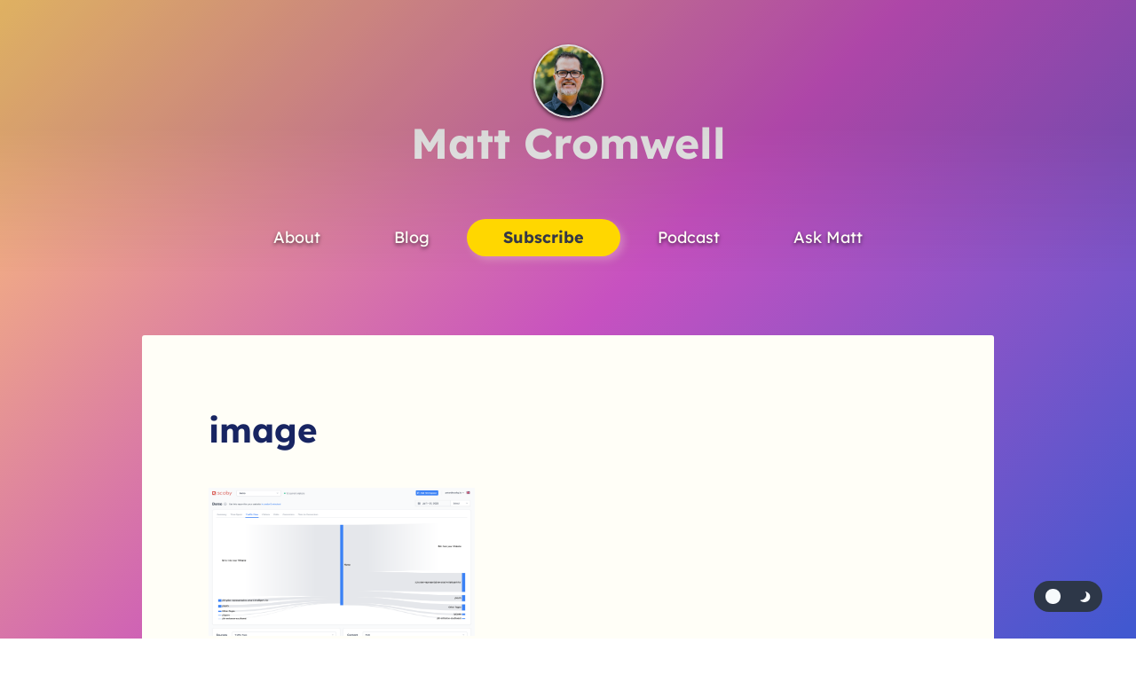

--- FILE ---
content_type: text/html; charset=UTF-8
request_url: https://www.mattcromwell.com/shiny-new-plugins-some-are-doingitwrong/image-13/
body_size: 25313
content:
<!doctype html><html lang="en-US" class="no-js" itemtype="https://schema.org/Blog" itemscope><head><script data-no-optimize="1">var litespeed_docref=sessionStorage.getItem("litespeed_docref");litespeed_docref&&(Object.defineProperty(document,"referrer",{get:function(){return litespeed_docref}}),sessionStorage.removeItem("litespeed_docref"));</script> <meta charset="UTF-8"><meta name="viewport" content="width=device-width, initial-scale=1, minimum-scale=1"><style id='kadence-dark-mode-inline-css'>:root{color-scheme:light dark;}html:not(.specificity){color-scheme:light;}html body{--global-light-toggle-switch:#F7FAFC;--global-dark-toggle-switch:#2D3748;}body.color-switch-dark{color-scheme:dark;--global-gray-400:#4B5563;--global-gray-500:#6B7280;--global-palette1:#f2e9a8;--global-palette2:#878421;--global-palette3:#f5f5f6;--global-palette4:#f3f3f4;--global-palette5:#4A5568;--global-palette6:#718096;--global-palette7:#4e647b;--global-palette8:#1c1c1f;--global-palette9:#070708;--wp--preset--color--theme-palette-1:var(--global-palette1);--wp--preset--color--theme-palette-2:var(--global-palette2);--wp--preset--color--theme-palette-3:var(--global-palette3);--wp--preset--color--theme-palette-4:var(--global-palette4);--wp--preset--color--theme-palette-5:var(--global-palette5);--wp--preset--color--theme-palette-6:var(--global-palette6);--wp--preset--color--theme-palette-7:var(--global-palette7);--wp--preset--color--theme-palette-8:var(--global-palette8);--wp--preset--color--theme-palette-9:var(--global-palette9);--global-palette9rgb:7, 7, 8;--global-palette-highlight:var(--global-palette3);--global-palette-highlight-alt:var(--global-palette1);--global-palette-highlight-alt2:var(--global-palette9);--global-palette-btn-bg:var(--global-palette1);--global-palette-btn-bg-hover:var(--global-palette2);--global-palette-btn:var(--global-palette9);--global-palette-btn-hover:var(--global-palette9);--tec-color-background-events:var(--global-palette9);--tec-color-text-event-date:var(--global-palette3);--tec-color-text-event-title:var(--global-palette3);--tec-color-text-events-title:var(--global-palette3);--tec-color-background-view-selector-list-item-hover:var(--global-palette7);--tec-color-background-secondary:var(--global-palette7);--tec-color-link-primary:var(--global-palette3);--tec-color-icon-active:var(--global-palette3);--tec-color-day-marker-month:var(--global-palette4);--tec-color-border-active-month-grid-hover:var(--global-palette5);--tec-color-accent-primary:var(--global-palette1);}.kadence-color-palette-fixed-switcher{bottom:3vh;}.kadence-color-palette-fixed-switcher.kcpf-position-right{right:3vw;}.kadence-color-palette-fixed-switcher.kcpf-position-left{left:3vw;}.kadence-color-palette-fixed-switcher .kadence-color-palette-switcher.kcps-style-switch.kcps-type-icon button.kadence-color-palette-toggle:after{width:calc( 0.8em + .3em );height:calc( 0.8em + .3em );}.kadence-color-palette-fixed-switcher .kadence-color-palette-switcher button.kadence-color-palette-toggle .kadence-color-palette-icon{font-size:0.8em;}.kadence-color-palette-header-switcher{--global-light-toggle-switch:#F7FAFC;--global-dark-toggle-switch:#2D3748;}.kadence-color-palette-header-switcher .kadence-color-palette-switcher.kcps-style-switch.kcps-type-icon button.kadence-color-palette-toggle:after{width:calc( 1.2em + .3em );height:calc( 1.2em + .3em );}.kadence-color-palette-header-switcher .kadence-color-palette-switcher button.kadence-color-palette-toggle .kadence-color-palette-icon{font-size:1.2em;}.kadence-color-palette-mobile-switcher{--global-light-toggle-switch:#F7FAFC;--global-dark-toggle-switch:#2D3748;}.kadence-color-palette-mobile-switcher .kadence-color-palette-switcher.kcps-style-switch.kcps-type-icon button.kadence-color-palette-toggle:after{width:calc( 1.2em + .3em );height:calc( 1.2em + .3em );}.kadence-color-palette-mobile-switcher .kadence-color-palette-switcher button.kadence-color-palette-toggle .kadence-color-palette-icon{font-size:1.2em;}.kadence-color-palette-footer-switcher{--global-light-toggle-switch:#F7FAFC;--global-dark-toggle-switch:#2D3748;}.kadence-color-palette-footer-switcher .kadence-color-palette-switcher.kcps-style-switch.kcps-type-icon button.kadence-color-palette-toggle:after{width:calc( 1.2em + .3em );height:calc( 1.2em + .3em );}.kadence-color-palette-footer-switcher .kadence-color-palette-switcher button.kadence-color-palette-toggle .kadence-color-palette-icon{font-size:1.2em;}
/*# sourceURL=kadence-dark-mode-inline-css */</style><meta name='robots' content='index, follow, max-image-preview:large, max-snippet:-1, max-video-preview:-1' /><title>image - Matt Cromwell</title><link rel="canonical" href="https://www.mattcromwell.com/shiny-new-plugins-some-are-doingitwrong/image-13/" /><meta property="og:locale" content="en_US" /><meta property="og:type" content="article" /><meta property="og:title" content="image - Matt Cromwell" /><meta property="og:url" content="https://www.mattcromwell.com/shiny-new-plugins-some-are-doingitwrong/image-13/" /><meta property="og:site_name" content="Matt Cromwell" /><meta property="article:publisher" content="https://facebook.com/mathetos" /><meta property="article:modified_time" content="2024-03-04T13:29:10+00:00" /><meta property="og:image" content="https://www.mattcromwell.com/shiny-new-plugins-some-are-doingitwrong/image-13" /><meta property="og:image:width" content="1200" /><meta property="og:image:height" content="631" /><meta property="og:image:type" content="image/png" /><meta name="twitter:card" content="summary_large_image" /><meta name="twitter:site" content="@learnwithmattc" /> <script type="application/ld+json" class="yoast-schema-graph">{"@context":"https://schema.org","@graph":[{"@type":"WebPage","@id":"https://www.mattcromwell.com/shiny-new-plugins-some-are-doingitwrong/image-13/","url":"https://www.mattcromwell.com/shiny-new-plugins-some-are-doingitwrong/image-13/","name":"image - Matt Cromwell","isPartOf":{"@id":"https://www.mattcromwell.com/#website"},"primaryImageOfPage":{"@id":"https://www.mattcromwell.com/shiny-new-plugins-some-are-doingitwrong/image-13/#primaryimage"},"image":{"@id":"https://www.mattcromwell.com/shiny-new-plugins-some-are-doingitwrong/image-13/#primaryimage"},"thumbnailUrl":"https://www.mattcromwell.com/wp-content/uploads/2024/03/image.png","datePublished":"2024-03-04T13:28:20+00:00","dateModified":"2024-03-04T13:29:10+00:00","breadcrumb":{"@id":"https://www.mattcromwell.com/shiny-new-plugins-some-are-doingitwrong/image-13/#breadcrumb"},"inLanguage":"en-US","potentialAction":[{"@type":"ReadAction","target":["https://www.mattcromwell.com/shiny-new-plugins-some-are-doingitwrong/image-13/"]}]},{"@type":"ImageObject","inLanguage":"en-US","@id":"https://www.mattcromwell.com/shiny-new-plugins-some-are-doingitwrong/image-13/#primaryimage","url":"https://www.mattcromwell.com/wp-content/uploads/2024/03/image.png","contentUrl":"https://www.mattcromwell.com/wp-content/uploads/2024/03/image.png","width":3456,"height":1932,"caption":"Scoby Analytics Navigation Patterns: Visualize how users move through your site."},{"@type":"BreadcrumbList","@id":"https://www.mattcromwell.com/shiny-new-plugins-some-are-doingitwrong/image-13/#breadcrumb","itemListElement":[{"@type":"ListItem","position":1,"name":"Shiny New Plugins","item":"https://www.mattcromwell.com/topic/shiny-new-plugins/"},{"@type":"ListItem","position":2,"name":"Shiny New Plugins: #DoingItWrong, Slow Traction, and a Pay-what-you-want monetization strategy!?","item":"https://www.mattcromwell.com/shiny-new-plugins-some-are-doingitwrong/"},{"@type":"ListItem","position":3,"name":"image"}]},{"@type":"WebSite","@id":"https://www.mattcromwell.com/#website","url":"https://www.mattcromwell.com/","name":"Matt Cromwell","description":"Freemium and Customer Experience Tips for WordPress Professionals","publisher":{"@id":"https://www.mattcromwell.com/#/schema/person/45e4a8e0215e6a12c6125b1ea00239fe"},"potentialAction":[{"@type":"SearchAction","target":{"@type":"EntryPoint","urlTemplate":"https://www.mattcromwell.com/?s={search_term_string}"},"query-input":{"@type":"PropertyValueSpecification","valueRequired":true,"valueName":"search_term_string"}}],"inLanguage":"en-US"},{"@type":["Person","Organization"],"@id":"https://www.mattcromwell.com/#/schema/person/45e4a8e0215e6a12c6125b1ea00239fe","name":"Matt Cromwell","image":{"@type":"ImageObject","inLanguage":"en-US","@id":"https://www.mattcromwell.com/#/schema/person/image/","url":"https://www.mattcromwell.com/wp-content/uploads/2023/01/mc-svg-Logomark.svg","contentUrl":"https://www.mattcromwell.com/wp-content/uploads/2023/01/mc-svg-Logomark.svg","width":359,"height":64,"caption":"Matt Cromwell"},"logo":{"@id":"https://www.mattcromwell.com/#/schema/person/image/"},"description":"I'm a digital product creator and founder who loves to help product businesses turn customer insight into better experiences that keep people renewing year after year. If you’d like to get my posts directly in your inbox, head here to subscribe.","sameAs":["http://mattcromwell.com","https://facebook.com/mathetos","https://www.linkedin.com/in/mattcromwell/","https://x.com/learnwithmattc","https://youtube.com/@wpproducttalk","mathetos"]}]}</script> <link rel='dns-prefetch' href='//www.googletagmanager.com' /><link href='https://www.mattcromwell.com' rel='preconnect' /><link rel="alternate" type="application/rss+xml" title="Matt Cromwell &raquo; Feed" href="https://www.mattcromwell.com/feed/" /> <script type="litespeed/javascript">document.documentElement.classList.remove('no-js')</script> <style type='text/css' id='kt_global_css_variables'>:root {
  --SteelPink: #C751C0;
  --Plum: #8C2C7A;
  --RoyalBlue: #182562;
  --Onyx: #343746;
  --ByzantineBlue: #4158D0;
  --Periwinkle: #BEC6EF;
  --Xanthous: #FFD700;
  --FloralWhite: #FCF7ED;
  --BabyPowder: #FFFEF7;
}</style><style id='wp-img-auto-sizes-contain-inline-css'>img:is([sizes=auto i],[sizes^="auto," i]){contain-intrinsic-size:3000px 1500px}
/*# sourceURL=wp-img-auto-sizes-contain-inline-css */</style><link data-optimized="2" rel="stylesheet" href="https://www.mattcromwell.com/wp-content/litespeed/css/fc01c5508beb2bb7bcd15bea3dad40be.css?ver=04db6" /><style id='kadence-conversions-5982-inline-css'>.kadence-conversion-wrap.kadence-conversion-5982 .kadence-conversions-close{color:rgba(255,255,255,0.65);font-size:14px;}.kadence-conversion-wrap.kadence-conversion-5982 .kadence-conversion{background-color:#f0f3fa;border-top-left-radius:30px;border-top-right-radius:0px;border-bottom-right-radius:30px;}.kadence-conversion-wrap.kadence-conversion-5982 .kadence-conversion{box-shadow:0px 0px 14px 1px rgba(0,0,0,0.4);}.kadence-conversion-wrap.kadence-conversion-5982:not(.kadence-conversion-banner) .kadence-conversion{max-width:700px;}.kadence-conversion-wrap.kadence-conversion-5982.kadence-conversion-banner .kadence-conversion-inner{max-width:700px;}.kadence-conversion-wrap.kadence-conversion-5982 .kadence-conversion-inner{padding-top:0px;padding-right:0px;padding-bottom:0px;padding-left:0px;}
/*# sourceURL=kadence-conversions-5982-inline-css */</style><style id='kadence-conversions-40546-inline-css'>.kadence-conversion-wrap.kadence-conversion-40546 .kadence-conversion-overlay{opacity:0.65;}.kadence-conversion-wrap.kadence-conversion-40546 .kadence-conversion{box-shadow:0px 0px 24px 0px rgba(0,0,0,0.2);}.kadence-conversion-wrap.kadence-conversion-40546:not(.kadence-conversion-banner) .kadence-conversion{max-width:700px;}.kadence-conversion-wrap.kadence-conversion-40546.kadence-conversion-banner .kadence-conversion-inner{max-width:700px;}
/*# sourceURL=kadence-conversions-40546-inline-css */</style><style id='kadence-blocks-advancedheading-inline-css'>.wp-block-kadence-advancedheading mark{background:transparent;border-style:solid;border-width:0}.wp-block-kadence-advancedheading mark.kt-highlight{color:#f76a0c;}.kb-adv-heading-icon{display: inline-flex;justify-content: center;align-items: center;} .is-layout-constrained > .kb-advanced-heading-link {display: block;}.single-content .kadence-advanced-heading-wrapper h1, .single-content .kadence-advanced-heading-wrapper h2, .single-content .kadence-advanced-heading-wrapper h3, .single-content .kadence-advanced-heading-wrapper h4, .single-content .kadence-advanced-heading-wrapper h5, .single-content .kadence-advanced-heading-wrapper h6 {margin: 1.5em 0 .5em;}.single-content .kadence-advanced-heading-wrapper+* { margin-top:0;}.kb-screen-reader-text{position:absolute;width:1px;height:1px;padding:0;margin:-1px;overflow:hidden;clip:rect(0,0,0,0);}
/*# sourceURL=kadence-blocks-advancedheading-inline-css */</style><style id='kadence-conversions-40558-inline-css'>.kadence-conversion-wrap.kadence-conversion-40558 .kadence-conversion-overlay{opacity:0.65;}.kadence-conversion-wrap.kadence-conversion-40558 .kadence-conversion{box-shadow:0px 0px 24px 0px rgba(0,0,0,0.2);}.kadence-conversion-wrap.kadence-conversion-40558:not(.kadence-conversion-banner) .kadence-conversion{max-width:700px;}.kadence-conversion-wrap.kadence-conversion-40558.kadence-conversion-banner .kadence-conversion-inner{max-width:700px;}
/*# sourceURL=kadence-conversions-40558-inline-css */</style><style id='kadence-conversions-40661-inline-css'>.kadence-conversion-wrap.kadence-conversion-40661 .kadence-conversion-overlay{opacity:0.65;}.kadence-conversion-wrap.kadence-conversion-40661 .kadence-conversion{box-shadow:0px 0px 24px 0px rgba(0,0,0,0.2);}.kadence-conversion-wrap.kadence-conversion-40661:not(.kadence-conversion-banner) .kadence-conversion{max-width:700px;}.kadence-conversion-wrap.kadence-conversion-40661.kadence-conversion-banner .kadence-conversion-inner{max-width:700px;}
/*# sourceURL=kadence-conversions-40661-inline-css */</style><style id='wp-block-heading-inline-css'>h1:where(.wp-block-heading).has-background,h2:where(.wp-block-heading).has-background,h3:where(.wp-block-heading).has-background,h4:where(.wp-block-heading).has-background,h5:where(.wp-block-heading).has-background,h6:where(.wp-block-heading).has-background{padding:1.25em 2.375em}h1.has-text-align-left[style*=writing-mode]:where([style*=vertical-lr]),h1.has-text-align-right[style*=writing-mode]:where([style*=vertical-rl]),h2.has-text-align-left[style*=writing-mode]:where([style*=vertical-lr]),h2.has-text-align-right[style*=writing-mode]:where([style*=vertical-rl]),h3.has-text-align-left[style*=writing-mode]:where([style*=vertical-lr]),h3.has-text-align-right[style*=writing-mode]:where([style*=vertical-rl]),h4.has-text-align-left[style*=writing-mode]:where([style*=vertical-lr]),h4.has-text-align-right[style*=writing-mode]:where([style*=vertical-rl]),h5.has-text-align-left[style*=writing-mode]:where([style*=vertical-lr]),h5.has-text-align-right[style*=writing-mode]:where([style*=vertical-rl]),h6.has-text-align-left[style*=writing-mode]:where([style*=vertical-lr]),h6.has-text-align-right[style*=writing-mode]:where([style*=vertical-rl]){rotate:180deg}
/*# sourceURL=https://www.mattcromwell.com/wp-includes/blocks/heading/style.min.css */</style><style id='wp-block-paragraph-inline-css'>.is-small-text{font-size:.875em}.is-regular-text{font-size:1em}.is-large-text{font-size:2.25em}.is-larger-text{font-size:3em}.has-drop-cap:not(:focus):first-letter{float:left;font-size:8.4em;font-style:normal;font-weight:100;line-height:.68;margin:.05em .1em 0 0;text-transform:uppercase}body.rtl .has-drop-cap:not(:focus):first-letter{float:none;margin-left:.1em}p.has-drop-cap.has-background{overflow:hidden}:root :where(p.has-background){padding:1.25em 2.375em}:where(p.has-text-color:not(.has-link-color)) a{color:inherit}p.has-text-align-left[style*="writing-mode:vertical-lr"],p.has-text-align-right[style*="writing-mode:vertical-rl"]{rotate:180deg}
/*# sourceURL=https://www.mattcromwell.com/wp-includes/blocks/paragraph/style.min.css */</style><style id='global-styles-inline-css'>:root{--wp--preset--aspect-ratio--square: 1;--wp--preset--aspect-ratio--4-3: 4/3;--wp--preset--aspect-ratio--3-4: 3/4;--wp--preset--aspect-ratio--3-2: 3/2;--wp--preset--aspect-ratio--2-3: 2/3;--wp--preset--aspect-ratio--16-9: 16/9;--wp--preset--aspect-ratio--9-16: 9/16;--wp--preset--color--black: #000000;--wp--preset--color--cyan-bluish-gray: #abb8c3;--wp--preset--color--white: #ffffff;--wp--preset--color--pale-pink: #f78da7;--wp--preset--color--vivid-red: #cf2e2e;--wp--preset--color--luminous-vivid-orange: #ff6900;--wp--preset--color--luminous-vivid-amber: #fcb900;--wp--preset--color--light-green-cyan: #7bdcb5;--wp--preset--color--vivid-green-cyan: #00d084;--wp--preset--color--pale-cyan-blue: #8ed1fc;--wp--preset--color--vivid-cyan-blue: #0693e3;--wp--preset--color--vivid-purple: #9b51e0;--wp--preset--color--theme-palette-1: var(--global-palette1);--wp--preset--color--theme-palette-2: var(--global-palette2);--wp--preset--color--theme-palette-3: var(--global-palette3);--wp--preset--color--theme-palette-4: var(--global-palette4);--wp--preset--color--theme-palette-5: var(--global-palette5);--wp--preset--color--theme-palette-6: var(--global-palette6);--wp--preset--color--theme-palette-7: var(--global-palette7);--wp--preset--color--theme-palette-8: var(--global-palette8);--wp--preset--color--theme-palette-9: var(--global-palette9);--wp--preset--color--theme-palette-10: var(--global-palette10);--wp--preset--color--theme-palette-11: var(--global-palette11);--wp--preset--color--theme-palette-12: var(--global-palette12);--wp--preset--color--theme-palette-13: var(--global-palette13);--wp--preset--color--theme-palette-14: var(--global-palette14);--wp--preset--color--theme-palette-15: var(--global-palette15);--wp--preset--gradient--vivid-cyan-blue-to-vivid-purple: linear-gradient(135deg,rgb(6,147,227) 0%,rgb(155,81,224) 100%);--wp--preset--gradient--light-green-cyan-to-vivid-green-cyan: linear-gradient(135deg,rgb(122,220,180) 0%,rgb(0,208,130) 100%);--wp--preset--gradient--luminous-vivid-amber-to-luminous-vivid-orange: linear-gradient(135deg,rgb(252,185,0) 0%,rgb(255,105,0) 100%);--wp--preset--gradient--luminous-vivid-orange-to-vivid-red: linear-gradient(135deg,rgb(255,105,0) 0%,rgb(207,46,46) 100%);--wp--preset--gradient--very-light-gray-to-cyan-bluish-gray: linear-gradient(135deg,rgb(238,238,238) 0%,rgb(169,184,195) 100%);--wp--preset--gradient--cool-to-warm-spectrum: linear-gradient(135deg,rgb(74,234,220) 0%,rgb(151,120,209) 20%,rgb(207,42,186) 40%,rgb(238,44,130) 60%,rgb(251,105,98) 80%,rgb(254,248,76) 100%);--wp--preset--gradient--blush-light-purple: linear-gradient(135deg,rgb(255,206,236) 0%,rgb(152,150,240) 100%);--wp--preset--gradient--blush-bordeaux: linear-gradient(135deg,rgb(254,205,165) 0%,rgb(254,45,45) 50%,rgb(107,0,62) 100%);--wp--preset--gradient--luminous-dusk: linear-gradient(135deg,rgb(255,203,112) 0%,rgb(199,81,192) 50%,rgb(65,88,208) 100%);--wp--preset--gradient--pale-ocean: linear-gradient(135deg,rgb(255,245,203) 0%,rgb(182,227,212) 50%,rgb(51,167,181) 100%);--wp--preset--gradient--electric-grass: linear-gradient(135deg,rgb(202,248,128) 0%,rgb(113,206,126) 100%);--wp--preset--gradient--midnight: linear-gradient(135deg,rgb(2,3,129) 0%,rgb(40,116,252) 100%);--wp--preset--font-size--small: var(--global-font-size-small);--wp--preset--font-size--medium: var(--global-font-size-medium);--wp--preset--font-size--large: var(--global-font-size-large);--wp--preset--font-size--x-large: 42px;--wp--preset--font-size--larger: var(--global-font-size-larger);--wp--preset--font-size--xxlarge: var(--global-font-size-xxlarge);--wp--preset--spacing--20: 0.44rem;--wp--preset--spacing--30: 0.67rem;--wp--preset--spacing--40: 1rem;--wp--preset--spacing--50: 1.5rem;--wp--preset--spacing--60: 2.25rem;--wp--preset--spacing--70: 3.38rem;--wp--preset--spacing--80: 5.06rem;--wp--preset--shadow--natural: 6px 6px 9px rgba(0, 0, 0, 0.2);--wp--preset--shadow--deep: 12px 12px 50px rgba(0, 0, 0, 0.4);--wp--preset--shadow--sharp: 6px 6px 0px rgba(0, 0, 0, 0.2);--wp--preset--shadow--outlined: 6px 6px 0px -3px rgb(255, 255, 255), 6px 6px rgb(0, 0, 0);--wp--preset--shadow--crisp: 6px 6px 0px rgb(0, 0, 0);}:root { --wp--style--global--content-size: var(--global-calc-content-width);--wp--style--global--wide-size: var(--global-calc-wide-content-width); }:where(body) { margin: 0; }.wp-site-blocks > .alignleft { float: left; margin-right: 2em; }.wp-site-blocks > .alignright { float: right; margin-left: 2em; }.wp-site-blocks > .aligncenter { justify-content: center; margin-left: auto; margin-right: auto; }:where(.is-layout-flex){gap: 0.5em;}:where(.is-layout-grid){gap: 0.5em;}.is-layout-flow > .alignleft{float: left;margin-inline-start: 0;margin-inline-end: 2em;}.is-layout-flow > .alignright{float: right;margin-inline-start: 2em;margin-inline-end: 0;}.is-layout-flow > .aligncenter{margin-left: auto !important;margin-right: auto !important;}.is-layout-constrained > .alignleft{float: left;margin-inline-start: 0;margin-inline-end: 2em;}.is-layout-constrained > .alignright{float: right;margin-inline-start: 2em;margin-inline-end: 0;}.is-layout-constrained > .aligncenter{margin-left: auto !important;margin-right: auto !important;}.is-layout-constrained > :where(:not(.alignleft):not(.alignright):not(.alignfull)){max-width: var(--wp--style--global--content-size);margin-left: auto !important;margin-right: auto !important;}.is-layout-constrained > .alignwide{max-width: var(--wp--style--global--wide-size);}body .is-layout-flex{display: flex;}.is-layout-flex{flex-wrap: wrap;align-items: center;}.is-layout-flex > :is(*, div){margin: 0;}body .is-layout-grid{display: grid;}.is-layout-grid > :is(*, div){margin: 0;}body{padding-top: 0px;padding-right: 0px;padding-bottom: 0px;padding-left: 0px;}a:where(:not(.wp-element-button)){text-decoration: underline;}:root :where(.wp-element-button, .wp-block-button__link){font-style: inherit;font-weight: inherit;letter-spacing: inherit;text-transform: inherit;}.has-black-color{color: var(--wp--preset--color--black) !important;}.has-cyan-bluish-gray-color{color: var(--wp--preset--color--cyan-bluish-gray) !important;}.has-white-color{color: var(--wp--preset--color--white) !important;}.has-pale-pink-color{color: var(--wp--preset--color--pale-pink) !important;}.has-vivid-red-color{color: var(--wp--preset--color--vivid-red) !important;}.has-luminous-vivid-orange-color{color: var(--wp--preset--color--luminous-vivid-orange) !important;}.has-luminous-vivid-amber-color{color: var(--wp--preset--color--luminous-vivid-amber) !important;}.has-light-green-cyan-color{color: var(--wp--preset--color--light-green-cyan) !important;}.has-vivid-green-cyan-color{color: var(--wp--preset--color--vivid-green-cyan) !important;}.has-pale-cyan-blue-color{color: var(--wp--preset--color--pale-cyan-blue) !important;}.has-vivid-cyan-blue-color{color: var(--wp--preset--color--vivid-cyan-blue) !important;}.has-vivid-purple-color{color: var(--wp--preset--color--vivid-purple) !important;}.has-theme-palette-1-color{color: var(--wp--preset--color--theme-palette-1) !important;}.has-theme-palette-2-color{color: var(--wp--preset--color--theme-palette-2) !important;}.has-theme-palette-3-color{color: var(--wp--preset--color--theme-palette-3) !important;}.has-theme-palette-4-color{color: var(--wp--preset--color--theme-palette-4) !important;}.has-theme-palette-5-color{color: var(--wp--preset--color--theme-palette-5) !important;}.has-theme-palette-6-color{color: var(--wp--preset--color--theme-palette-6) !important;}.has-theme-palette-7-color{color: var(--wp--preset--color--theme-palette-7) !important;}.has-theme-palette-8-color{color: var(--wp--preset--color--theme-palette-8) !important;}.has-theme-palette-9-color{color: var(--wp--preset--color--theme-palette-9) !important;}.has-theme-palette-10-color{color: var(--wp--preset--color--theme-palette-10) !important;}.has-theme-palette-11-color{color: var(--wp--preset--color--theme-palette-11) !important;}.has-theme-palette-12-color{color: var(--wp--preset--color--theme-palette-12) !important;}.has-theme-palette-13-color{color: var(--wp--preset--color--theme-palette-13) !important;}.has-theme-palette-14-color{color: var(--wp--preset--color--theme-palette-14) !important;}.has-theme-palette-15-color{color: var(--wp--preset--color--theme-palette-15) !important;}.has-black-background-color{background-color: var(--wp--preset--color--black) !important;}.has-cyan-bluish-gray-background-color{background-color: var(--wp--preset--color--cyan-bluish-gray) !important;}.has-white-background-color{background-color: var(--wp--preset--color--white) !important;}.has-pale-pink-background-color{background-color: var(--wp--preset--color--pale-pink) !important;}.has-vivid-red-background-color{background-color: var(--wp--preset--color--vivid-red) !important;}.has-luminous-vivid-orange-background-color{background-color: var(--wp--preset--color--luminous-vivid-orange) !important;}.has-luminous-vivid-amber-background-color{background-color: var(--wp--preset--color--luminous-vivid-amber) !important;}.has-light-green-cyan-background-color{background-color: var(--wp--preset--color--light-green-cyan) !important;}.has-vivid-green-cyan-background-color{background-color: var(--wp--preset--color--vivid-green-cyan) !important;}.has-pale-cyan-blue-background-color{background-color: var(--wp--preset--color--pale-cyan-blue) !important;}.has-vivid-cyan-blue-background-color{background-color: var(--wp--preset--color--vivid-cyan-blue) !important;}.has-vivid-purple-background-color{background-color: var(--wp--preset--color--vivid-purple) !important;}.has-theme-palette-1-background-color{background-color: var(--wp--preset--color--theme-palette-1) !important;}.has-theme-palette-2-background-color{background-color: var(--wp--preset--color--theme-palette-2) !important;}.has-theme-palette-3-background-color{background-color: var(--wp--preset--color--theme-palette-3) !important;}.has-theme-palette-4-background-color{background-color: var(--wp--preset--color--theme-palette-4) !important;}.has-theme-palette-5-background-color{background-color: var(--wp--preset--color--theme-palette-5) !important;}.has-theme-palette-6-background-color{background-color: var(--wp--preset--color--theme-palette-6) !important;}.has-theme-palette-7-background-color{background-color: var(--wp--preset--color--theme-palette-7) !important;}.has-theme-palette-8-background-color{background-color: var(--wp--preset--color--theme-palette-8) !important;}.has-theme-palette-9-background-color{background-color: var(--wp--preset--color--theme-palette-9) !important;}.has-theme-palette-10-background-color{background-color: var(--wp--preset--color--theme-palette-10) !important;}.has-theme-palette-11-background-color{background-color: var(--wp--preset--color--theme-palette-11) !important;}.has-theme-palette-12-background-color{background-color: var(--wp--preset--color--theme-palette-12) !important;}.has-theme-palette-13-background-color{background-color: var(--wp--preset--color--theme-palette-13) !important;}.has-theme-palette-14-background-color{background-color: var(--wp--preset--color--theme-palette-14) !important;}.has-theme-palette-15-background-color{background-color: var(--wp--preset--color--theme-palette-15) !important;}.has-black-border-color{border-color: var(--wp--preset--color--black) !important;}.has-cyan-bluish-gray-border-color{border-color: var(--wp--preset--color--cyan-bluish-gray) !important;}.has-white-border-color{border-color: var(--wp--preset--color--white) !important;}.has-pale-pink-border-color{border-color: var(--wp--preset--color--pale-pink) !important;}.has-vivid-red-border-color{border-color: var(--wp--preset--color--vivid-red) !important;}.has-luminous-vivid-orange-border-color{border-color: var(--wp--preset--color--luminous-vivid-orange) !important;}.has-luminous-vivid-amber-border-color{border-color: var(--wp--preset--color--luminous-vivid-amber) !important;}.has-light-green-cyan-border-color{border-color: var(--wp--preset--color--light-green-cyan) !important;}.has-vivid-green-cyan-border-color{border-color: var(--wp--preset--color--vivid-green-cyan) !important;}.has-pale-cyan-blue-border-color{border-color: var(--wp--preset--color--pale-cyan-blue) !important;}.has-vivid-cyan-blue-border-color{border-color: var(--wp--preset--color--vivid-cyan-blue) !important;}.has-vivid-purple-border-color{border-color: var(--wp--preset--color--vivid-purple) !important;}.has-theme-palette-1-border-color{border-color: var(--wp--preset--color--theme-palette-1) !important;}.has-theme-palette-2-border-color{border-color: var(--wp--preset--color--theme-palette-2) !important;}.has-theme-palette-3-border-color{border-color: var(--wp--preset--color--theme-palette-3) !important;}.has-theme-palette-4-border-color{border-color: var(--wp--preset--color--theme-palette-4) !important;}.has-theme-palette-5-border-color{border-color: var(--wp--preset--color--theme-palette-5) !important;}.has-theme-palette-6-border-color{border-color: var(--wp--preset--color--theme-palette-6) !important;}.has-theme-palette-7-border-color{border-color: var(--wp--preset--color--theme-palette-7) !important;}.has-theme-palette-8-border-color{border-color: var(--wp--preset--color--theme-palette-8) !important;}.has-theme-palette-9-border-color{border-color: var(--wp--preset--color--theme-palette-9) !important;}.has-theme-palette-10-border-color{border-color: var(--wp--preset--color--theme-palette-10) !important;}.has-theme-palette-11-border-color{border-color: var(--wp--preset--color--theme-palette-11) !important;}.has-theme-palette-12-border-color{border-color: var(--wp--preset--color--theme-palette-12) !important;}.has-theme-palette-13-border-color{border-color: var(--wp--preset--color--theme-palette-13) !important;}.has-theme-palette-14-border-color{border-color: var(--wp--preset--color--theme-palette-14) !important;}.has-theme-palette-15-border-color{border-color: var(--wp--preset--color--theme-palette-15) !important;}.has-vivid-cyan-blue-to-vivid-purple-gradient-background{background: var(--wp--preset--gradient--vivid-cyan-blue-to-vivid-purple) !important;}.has-light-green-cyan-to-vivid-green-cyan-gradient-background{background: var(--wp--preset--gradient--light-green-cyan-to-vivid-green-cyan) !important;}.has-luminous-vivid-amber-to-luminous-vivid-orange-gradient-background{background: var(--wp--preset--gradient--luminous-vivid-amber-to-luminous-vivid-orange) !important;}.has-luminous-vivid-orange-to-vivid-red-gradient-background{background: var(--wp--preset--gradient--luminous-vivid-orange-to-vivid-red) !important;}.has-very-light-gray-to-cyan-bluish-gray-gradient-background{background: var(--wp--preset--gradient--very-light-gray-to-cyan-bluish-gray) !important;}.has-cool-to-warm-spectrum-gradient-background{background: var(--wp--preset--gradient--cool-to-warm-spectrum) !important;}.has-blush-light-purple-gradient-background{background: var(--wp--preset--gradient--blush-light-purple) !important;}.has-blush-bordeaux-gradient-background{background: var(--wp--preset--gradient--blush-bordeaux) !important;}.has-luminous-dusk-gradient-background{background: var(--wp--preset--gradient--luminous-dusk) !important;}.has-pale-ocean-gradient-background{background: var(--wp--preset--gradient--pale-ocean) !important;}.has-electric-grass-gradient-background{background: var(--wp--preset--gradient--electric-grass) !important;}.has-midnight-gradient-background{background: var(--wp--preset--gradient--midnight) !important;}.has-small-font-size{font-size: var(--wp--preset--font-size--small) !important;}.has-medium-font-size{font-size: var(--wp--preset--font-size--medium) !important;}.has-large-font-size{font-size: var(--wp--preset--font-size--large) !important;}.has-x-large-font-size{font-size: var(--wp--preset--font-size--x-large) !important;}.has-larger-font-size{font-size: var(--wp--preset--font-size--larger) !important;}.has-xxlarge-font-size{font-size: var(--wp--preset--font-size--xxlarge) !important;}
/*# sourceURL=global-styles-inline-css */</style><style id='dominant-color-styles-inline-css'>img[data-dominant-color]:not(.has-transparency) { background-color: var(--dominant-color); }
/*# sourceURL=dominant-color-styles-inline-css */</style><style id='kadence-global-inline-css'>/* Kadence Base CSS */
:root{--global-palette1:#c751c0;--global-palette2:#8c2c7a;--global-palette3:#182562;--global-palette4:#343746;--global-palette5:#4158d0;--global-palette6:#bec6ef;--global-palette7:#ffcb70;--global-palette8:#fcf7ed;--global-palette9:#fffef7;--global-palette10:oklch(from var(--global-palette1) calc(l + 0.10 * (1 - l)) calc(c * 1.00) calc(h + 180) / 100%);--global-palette11:#13612e;--global-palette12:#1159af;--global-palette13:#b82105;--global-palette14:#f7630c;--global-palette15:#f5a524;--global-palette9rgb:255, 254, 247;--global-palette-highlight:var(--global-palette3);--global-palette-highlight-alt:var(--global-palette1);--global-palette-highlight-alt2:var(--global-palette9);--global-palette-btn-bg:var(--global-palette1);--global-palette-btn-bg-hover:var(--global-palette2);--global-palette-btn:var(--global-palette9);--global-palette-btn-hover:var(--global-palette9);--global-palette-btn-sec-bg:var(--global-palette7);--global-palette-btn-sec-bg-hover:var(--global-palette2);--global-palette-btn-sec:var(--global-palette3);--global-palette-btn-sec-hover:var(--global-palette9);--global-body-font-family:Lexend, sans-serif;--global-heading-font-family:Lexend, sans-serif;--global-primary-nav-font-family:inherit;--global-fallback-font:sans-serif;--global-display-fallback-font:sans-serif;--global-content-width:960px;--global-content-wide-width:calc(960px + 230px);--global-content-narrow-width:780px;--global-content-edge-padding:0vh;--global-content-boxed-padding:2.66rem;--global-calc-content-width:calc(960px - var(--global-content-edge-padding) - var(--global-content-edge-padding) );--wp--style--global--content-size:var(--global-calc-content-width);}.wp-site-blocks{--global-vw:calc( 100vw - ( 0.5 * var(--scrollbar-offset)));}body{background:var(--global-palette8);-webkit-font-smoothing:antialiased;-moz-osx-font-smoothing:grayscale;}body, input, select, optgroup, textarea{font-style:normal;font-weight:300;font-size:25px;line-height:1.6;font-family:var(--global-body-font-family);color:var(--global-palette3);}.content-bg, body.content-style-unboxed .site{background:var(--global-palette9);}h1,h2,h3,h4,h5,h6{font-family:var(--global-heading-font-family);}h1{font-style:normal;font-weight:700;font-size:2.488rem;line-height:1.7;color:var(--global-palette3);}h2{font-style:normal;font-weight:600;font-size:2.074rem;line-height:1.6;color:var(--global-palette3);}h3{font-style:normal;font-weight:600;font-size:1.725rem;line-height:1.6;color:var(--global-palette3);}h4{font-style:normal;font-weight:600;font-size:1.44rem;line-height:1.6;color:var(--global-palette3);}h5{font-style:normal;font-weight:600;font-size:1.2rem;line-height:1.6;color:var(--global-palette3);}h6{font-style:normal;font-weight:600;font-size:1.125rem;line-height:1.6;color:var(--global-palette3);}.entry-hero h1{font-style:normal;font-size:1.68rem;line-height:1.7;color:var(--global-palette3);}.entry-hero .kadence-breadcrumbs{max-width:960px;}.site-container, .site-header-row-layout-contained, .site-footer-row-layout-contained, .entry-hero-layout-contained, .comments-area, .alignfull > .wp-block-cover__inner-container, .alignwide > .wp-block-cover__inner-container{max-width:var(--global-content-width);}.content-width-narrow .content-container.site-container, .content-width-narrow .hero-container.site-container{max-width:var(--global-content-narrow-width);}@media all and (min-width: 1190px){.wp-site-blocks .content-container  .alignwide{margin-left:-115px;margin-right:-115px;width:unset;max-width:unset;}}@media all and (min-width: 1040px){.content-width-narrow .wp-site-blocks .content-container .alignwide{margin-left:-130px;margin-right:-130px;width:unset;max-width:unset;}}.content-style-boxed .wp-site-blocks .entry-content .alignwide{margin-left:calc( -1 * var( --global-content-boxed-padding ) );margin-right:calc( -1 * var( --global-content-boxed-padding ) );}.content-area{margin-top:2em;margin-bottom:2em;}@media all and (max-width: 1024px){.content-area{margin-top:3rem;margin-bottom:3rem;}}@media all and (max-width: 767px){.content-area{margin-top:2rem;margin-bottom:2rem;}}@media all and (max-width: 1024px){:root{--global-content-boxed-padding:2rem;}}@media all and (max-width: 767px){:root{--global-content-boxed-padding:1.5rem;}}.entry-content-wrap{padding:2.66rem;}@media all and (max-width: 1024px){.entry-content-wrap{padding:2rem;}}@media all and (max-width: 767px){.entry-content-wrap{padding:1.5rem;}}.entry.single-entry{box-shadow:0px 15px 15px -10px rgba(0,0,0,0.05);border-radius:3px 3px 3px 3px;}.entry.loop-entry{border-radius:3px 3px 3px 3px;overflow:hidden;box-shadow:0px 15px 15px -10px rgba(0,0,0,0.05);}.loop-entry .entry-content-wrap{padding:2em;}@media all and (max-width: 1024px){.loop-entry .entry-content-wrap{padding:2rem;}}@media all and (max-width: 767px){.loop-entry .entry-content-wrap{padding:1.5rem;}}.has-sidebar:not(.has-left-sidebar) .content-container{grid-template-columns:1fr 30%;}.has-sidebar.has-left-sidebar .content-container{grid-template-columns:30% 1fr;}button, .button, .wp-block-button__link, input[type="button"], input[type="reset"], input[type="submit"], .fl-button, .elementor-button-wrapper .elementor-button, .wc-block-components-checkout-place-order-button, .wc-block-cart__submit{box-shadow:0px 0px 0px -7px rgba(0,0,0,0);}button:hover, button:focus, button:active, .button:hover, .button:focus, .button:active, .wp-block-button__link:hover, .wp-block-button__link:focus, .wp-block-button__link:active, input[type="button"]:hover, input[type="button"]:focus, input[type="button"]:active, input[type="reset"]:hover, input[type="reset"]:focus, input[type="reset"]:active, input[type="submit"]:hover, input[type="submit"]:focus, input[type="submit"]:active, .elementor-button-wrapper .elementor-button:hover, .elementor-button-wrapper .elementor-button:focus, .elementor-button-wrapper .elementor-button:active, .wc-block-cart__submit:hover{box-shadow:0px 15px 25px -7px rgba(0,0,0,0.1);}.kb-button.kb-btn-global-outline.kb-btn-global-inherit{padding-top:calc(px - 2px);padding-right:calc(px - 2px);padding-bottom:calc(px - 2px);padding-left:calc(px - 2px);}@media all and (min-width: 1025px){.transparent-header .entry-hero .entry-hero-container-inner{padding-top:calc(0px + 120px);}}@media all and (max-width: 1024px){.mobile-transparent-header .entry-hero .entry-hero-container-inner{padding-top:0px;}}@media all and (max-width: 767px){.mobile-transparent-header .entry-hero .entry-hero-container-inner{padding-top:0px;}}.comment-metadata a:not(.comment-edit-link), .comment-body .edit-link:before{display:none;}.loop-entry.type-post h2.entry-title{font-style:normal;font-weight:700;font-size:1.383rem;line-height:1.7;text-transform:none;color:var(--global-palette3);}.loop-entry.type-post .entry-taxonomies{font-style:normal;font-weight:300;font-size:14px;font-family:Lexend, sans-serif;}.loop-entry.type-post .entry-taxonomies, .loop-entry.type-post .entry-taxonomies a{color:var(--global-palette3);}.loop-entry.type-post .entry-taxonomies .category-style-pill a{background:var(--global-palette3);}.loop-entry.type-post .entry-taxonomies a:hover{color:var(--global-palette1);}.loop-entry.type-post .entry-taxonomies .category-style-pill a:hover{background:var(--global-palette1);}.loop-entry.type-post .entry-meta{font-style:normal;font-size:16px;}.loop-entry.type-post .entry-meta{color:var(--global-palette3);}.loop-entry.type-post .entry-meta a:hover{color:var(--global-palette1);}
/* Kadence Header CSS */
@media all and (max-width: 1024px){.mobile-transparent-header #masthead{position:absolute;left:0px;right:0px;z-index:100;}.kadence-scrollbar-fixer.mobile-transparent-header #masthead{right:var(--scrollbar-offset,0);}.mobile-transparent-header #masthead, .mobile-transparent-header .site-top-header-wrap .site-header-row-container-inner, .mobile-transparent-header .site-main-header-wrap .site-header-row-container-inner, .mobile-transparent-header .site-bottom-header-wrap .site-header-row-container-inner{background:transparent;}.site-header-row-tablet-layout-fullwidth, .site-header-row-tablet-layout-standard{padding:0px;}}@media all and (min-width: 1025px){.transparent-header #masthead{position:absolute;left:0px;right:0px;z-index:100;}.transparent-header.kadence-scrollbar-fixer #masthead{right:var(--scrollbar-offset,0);}.transparent-header #masthead, .transparent-header .site-top-header-wrap .site-header-row-container-inner, .transparent-header .site-main-header-wrap .site-header-row-container-inner, .transparent-header .site-bottom-header-wrap .site-header-row-container-inner{background:transparent;}}.site-branding a.brand img{max-width:79px;}.site-branding a.brand img.svg-logo-image{width:79px;}@media all and (max-width: 767px){.site-branding a.brand img{max-width:109px;}.site-branding a.brand img.svg-logo-image{width:109px;}}.site-branding{padding:0px 0px 0px 0px;}@media all and (max-width: 767px){.site-branding{padding:0px 0px 0px 0px;}}.site-branding .site-title{font-style:normal;font-weight:700;font-size:48px;line-height:1.2;color:#f7f7f6;}.site-branding .site-title:hover{color:var(--global-palette9);}body.home .site-branding .site-title{color:var(--global-palette9);}#masthead, #masthead .kadence-sticky-header.item-is-fixed:not(.item-at-start):not(.site-header-row-container):not(.site-main-header-wrap), #masthead .kadence-sticky-header.item-is-fixed:not(.item-at-start) > .site-header-row-container-inner{background:rgba(246,246,246,0);}.site-main-header-inner-wrap{min-height:120px;}.site-top-header-wrap .site-header-row-container-inner{border-top:0px none transparent;}.site-top-header-inner-wrap{min-height:0px;}.site-top-header-wrap .site-header-row-container-inner>.site-container{padding:50px 0px 18px 0px;}.site-bottom-header-inner-wrap{min-height:0px;}.site-bottom-header-wrap .site-header-row-container-inner>.site-container{padding:0px 0px 0px 0px;}.header-navigation[class*="header-navigation-style-underline"] .header-menu-container.primary-menu-container>ul>li>a:after{width:calc( 100% - 4.6em);}.main-navigation .primary-menu-container > ul > li.menu-item > a{padding-left:calc(4.6em / 2);padding-right:calc(4.6em / 2);color:var(--global-palette8);}.main-navigation .primary-menu-container > ul > li.menu-item .dropdown-nav-special-toggle{right:calc(4.6em / 2);}.main-navigation .primary-menu-container > ul li.menu-item > a{font-style:normal;font-weight:normal;font-size:18px;text-transform:none;}.main-navigation .primary-menu-container > ul > li.menu-item > a:hover{color:var(--global-palette9);}
					.header-navigation[class*="header-navigation-style-underline"] .header-menu-container.primary-menu-container>ul>li.current-menu-ancestor>a:after,
					.header-navigation[class*="header-navigation-style-underline"] .header-menu-container.primary-menu-container>ul>li.current-page-parent>a:after,
					.header-navigation[class*="header-navigation-style-underline"] .header-menu-container.primary-menu-container>ul>li.current-product-ancestor>a:after
				{transform:scale(1, 1) translate(50%, 0);}
					.main-navigation .primary-menu-container > ul > li.menu-item.current-menu-item > a, 
					.main-navigation .primary-menu-container > ul > li.menu-item.current-menu-ancestor > a, 
					.main-navigation .primary-menu-container > ul > li.menu-item.current-page-parent > a,
					.main-navigation .primary-menu-container > ul > li.menu-item.current-product-ancestor > a
				{color:var(--global-palette9);}.header-navigation .header-menu-container ul ul.sub-menu, .header-navigation .header-menu-container ul ul.submenu{background:var(--global-palette9);box-shadow:0px 2px 13px 0px rgba(0,0,0,0.1);}.header-navigation .header-menu-container ul ul li.menu-item, .header-menu-container ul.menu > li.kadence-menu-mega-enabled > ul > li.menu-item > a{border-bottom:1px solid rgba(255,255,255,0.1);border-radius:0px 0px 0px 0px;}.header-navigation .header-menu-container ul ul li.menu-item > a{width:200px;padding-top:0em;padding-bottom:0em;color:var(--global-palette4);font-size:12px;}.header-navigation .header-menu-container ul ul li.menu-item > a:hover{color:var(--global-palette4);background:var(--global-palette9);border-radius:0px 0px 0px 0px;}.header-navigation .header-menu-container ul ul li.menu-item.current-menu-item > a{color:var(--global-palette4);background:var(--global-palette9);border-radius:0px 0px 0px 0px;}.mobile-toggle-open-container .menu-toggle-open, .mobile-toggle-open-container .menu-toggle-open:focus{background:var(--global-palette3);color:var(--global-palette9);padding:0.4em 0.6em 0.4em 0.6em;font-size:14px;}.mobile-toggle-open-container .menu-toggle-open.menu-toggle-style-bordered{border:1px solid currentColor;}.mobile-toggle-open-container .menu-toggle-open .menu-toggle-icon{font-size:20px;}.mobile-toggle-open-container .menu-toggle-open:hover, .mobile-toggle-open-container .menu-toggle-open:focus-visible{color:var(--global-palette9);}.mobile-navigation ul li{font-style:normal;font-size:18px;line-height:1.7;}.mobile-navigation ul li a{padding-top:1em;padding-bottom:1em;}.mobile-navigation ul li > a, .mobile-navigation ul li.menu-item-has-children > .drawer-nav-drop-wrap{background:var(--global-palette8);color:var(--global-palette3);}.mobile-navigation ul li > a:hover, .mobile-navigation ul li.menu-item-has-children > .drawer-nav-drop-wrap:hover{color:var(--global-palette1);}.mobile-navigation ul li.current-menu-item > a, .mobile-navigation ul li.current-menu-item.menu-item-has-children > .drawer-nav-drop-wrap{color:var(--global-palette5);}.mobile-navigation ul li.menu-item-has-children .drawer-nav-drop-wrap, .mobile-navigation ul li:not(.menu-item-has-children) a{border-bottom:1px solid rgba(255,255,255,0.1);}.mobile-navigation:not(.drawer-navigation-parent-toggle-true) ul li.menu-item-has-children .drawer-nav-drop-wrap button{border-left:1px solid rgba(255,255,255,0.1);}#mobile-drawer .drawer-inner, #mobile-drawer.popup-drawer-layout-fullwidth.popup-drawer-animation-slice .pop-portion-bg, #mobile-drawer.popup-drawer-layout-fullwidth.popup-drawer-animation-slice.pop-animated.show-drawer .drawer-inner{background:var(--global-palette8);}#mobile-drawer .drawer-header .drawer-toggle{padding:0.6em 0.15em 0.6em 0.15em;font-size:28px;}#mobile-drawer .drawer-header .drawer-toggle, #mobile-drawer .drawer-header .drawer-toggle:focus{color:var(--global-palette3);}#mobile-drawer .drawer-header .drawer-toggle:hover, #mobile-drawer .drawer-header .drawer-toggle:focus:hover{color:var(--global-palette2);}
/* Kadence Footer CSS */
#colophon{background:rgba(255,254,247,0);}@media all and (max-width: 1024px){#colophon{background:rgba(15,77,107,0);}}.site-top-footer-wrap .site-footer-row-container-inner{font-style:normal;font-size:15px;line-height:1;}.site-top-footer-inner-wrap{padding-top:30px;padding-bottom:30px;grid-column-gap:30px;grid-row-gap:30px;}.site-top-footer-inner-wrap .widget{margin-bottom:30px;}.site-top-footer-inner-wrap .widget-area .widget-title{font-style:normal;color:var(--global-palette9);}.site-top-footer-inner-wrap .site-footer-section:not(:last-child):after{right:calc(-30px / 2);}@media all and (max-width: 1024px){.site-top-footer-inner-wrap{min-height:0px;padding-top:0px;padding-bottom:0px;}}@media all and (max-width: 767px){.site-top-footer-inner-wrap{min-height:0px;padding-top:0px;padding-bottom:0px;grid-column-gap:20px;grid-row-gap:20px;}.site-top-footer-inner-wrap .widget{margin-bottom:0px;}.site-top-footer-inner-wrap .site-footer-section:not(:last-child):after{right:calc(-20px / 2);}}.site-bottom-footer-wrap .site-footer-row-container-inner{background:rgba(255,254,247,0);font-style:normal;font-size:11px;line-height:1.7;color:var(--global-palette9);}.site-footer .site-bottom-footer-wrap a:where(:not(.button):not(.wp-block-button__link):not(.wp-element-button)){color:var(--global-palette9);}.site-bottom-footer-inner-wrap{min-height:0px;padding-top:10px;padding-bottom:60px;grid-column-gap:30px;}.site-bottom-footer-inner-wrap .widget{margin-bottom:30px;}.site-bottom-footer-inner-wrap .site-footer-section:not(:last-child):after{right:calc(-30px / 2);}#colophon .footer-html{font-style:normal;margin:0px 10px 0px 10px;}#colophon .footer-navigation .footer-menu-container > ul > li > a{padding-left:calc(1em / 2);padding-right:calc(1em / 2);padding-top:calc(0.5em / 2);padding-bottom:calc(0.5em / 2);color:var(--global-palette9);}#colophon .footer-navigation .footer-menu-container > ul li a{font-style:normal;font-weight:500;font-size:14px;line-height:1;}#colophon .footer-navigation .footer-menu-container > ul li a:hover{color:var(--global-palette7);}#colophon .footer-navigation .footer-menu-container > ul li.current-menu-item > a{color:var(--global-palette9);}
/* Kadence Pro Header CSS */
.header-navigation-dropdown-direction-left ul ul.submenu, .header-navigation-dropdown-direction-left ul ul.sub-menu{right:0px;left:auto;}.rtl .header-navigation-dropdown-direction-right ul ul.submenu, .rtl .header-navigation-dropdown-direction-right ul ul.sub-menu{left:0px;right:auto;}.header-account-button .nav-drop-title-wrap > .kadence-svg-iconset, .header-account-button > .kadence-svg-iconset{font-size:1.2em;}.site-header-item .header-account-button .nav-drop-title-wrap, .site-header-item .header-account-wrap > .header-account-button{display:flex;align-items:center;}.header-account-style-icon_label .header-account-label{padding-left:5px;}.header-account-style-label_icon .header-account-label{padding-right:5px;}.site-header-item .header-account-wrap .header-account-button{text-decoration:none;box-shadow:none;color:inherit;background:transparent;padding:0.6em 0em 0.6em 0em;}.header-mobile-account-wrap .header-account-button .nav-drop-title-wrap > .kadence-svg-iconset, .header-mobile-account-wrap .header-account-button > .kadence-svg-iconset{font-size:1.2em;}.header-mobile-account-wrap .header-account-button .nav-drop-title-wrap, .header-mobile-account-wrap > .header-account-button{display:flex;align-items:center;}.header-mobile-account-wrap.header-account-style-icon_label .header-account-label{padding-left:5px;}.header-mobile-account-wrap.header-account-style-label_icon .header-account-label{padding-right:5px;}.header-mobile-account-wrap .header-account-button{text-decoration:none;box-shadow:none;color:inherit;background:transparent;padding:0.6em 0em 0.6em 0em;}#login-drawer .drawer-inner .drawer-content{display:flex;justify-content:center;align-items:center;position:absolute;top:0px;bottom:0px;left:0px;right:0px;padding:0px;}#loginform p label{display:block;}#login-drawer #loginform{width:100%;}#login-drawer #loginform input{width:100%;}#login-drawer #loginform input[type="checkbox"]{width:auto;}#login-drawer .drawer-inner .drawer-header{position:relative;z-index:100;}#login-drawer .drawer-content_inner.widget_login_form_inner{padding:2em;width:100%;max-width:350px;border-radius:.25rem;background:var(--global-palette9);color:var(--global-palette4);}#login-drawer .lost_password a{color:var(--global-palette6);}#login-drawer .lost_password, #login-drawer .register-field{text-align:center;}#login-drawer .widget_login_form_inner p{margin-top:1.2em;margin-bottom:0em;}#login-drawer .widget_login_form_inner p:first-child{margin-top:0em;}#login-drawer .widget_login_form_inner label{margin-bottom:0.5em;}#login-drawer hr.register-divider{margin:1.2em 0;border-width:1px;}#login-drawer .register-field{font-size:90%;}@media all and (min-width: 1025px){#login-drawer hr.register-divider.hide-desktop{display:none;}#login-drawer p.register-field.hide-desktop{display:none;}}@media all and (max-width: 1024px){#login-drawer hr.register-divider.hide-mobile{display:none;}#login-drawer p.register-field.hide-mobile{display:none;}}@media all and (max-width: 767px){#login-drawer hr.register-divider.hide-mobile{display:none;}#login-drawer p.register-field.hide-mobile{display:none;}}.tertiary-navigation .tertiary-menu-container > ul > li.menu-item > a{padding-left:calc(1.2em / 2);padding-right:calc(1.2em / 2);padding-top:0.6em;padding-bottom:0.6em;color:var(--global-palette5);}.tertiary-navigation .tertiary-menu-container > ul > li.menu-item > a:hover{color:var(--global-palette-highlight);}.tertiary-navigation .tertiary-menu-container > ul > li.menu-item.current-menu-item > a{color:var(--global-palette3);}.header-navigation[class*="header-navigation-style-underline"] .header-menu-container.tertiary-menu-container>ul>li>a:after{width:calc( 100% - 1.2em);}.quaternary-navigation .quaternary-menu-container > ul > li.menu-item > a{padding-left:calc(1.2em / 2);padding-right:calc(1.2em / 2);padding-top:0.6em;padding-bottom:0.6em;color:var(--global-palette5);}.quaternary-navigation .quaternary-menu-container > ul > li.menu-item > a:hover{color:var(--global-palette-highlight);}.quaternary-navigation .quaternary-menu-container > ul > li.menu-item.current-menu-item > a{color:var(--global-palette3);}.header-navigation[class*="header-navigation-style-underline"] .header-menu-container.quaternary-menu-container>ul>li>a:after{width:calc( 100% - 1.2em);}#main-header .header-divider{border-right:1px solid var(--global-palette6);height:50%;}#main-header .header-divider2{border-right:1px solid var(--global-palette6);height:50%;}#main-header .header-divider3{border-right:1px solid var(--global-palette6);height:50%;}#mobile-header .header-mobile-divider, #mobile-drawer .header-mobile-divider{border-right:1px solid var(--global-palette6);height:50%;}#mobile-drawer .header-mobile-divider{border-top:1px solid var(--global-palette6);width:50%;}#mobile-header .header-mobile-divider2{border-right:1px solid var(--global-palette6);height:50%;}#mobile-drawer .header-mobile-divider2{border-top:1px solid var(--global-palette6);width:50%;}.header-item-search-bar form ::-webkit-input-placeholder{color:currentColor;opacity:0.5;}.header-item-search-bar form ::placeholder{color:currentColor;opacity:0.5;}.header-search-bar form{max-width:100%;width:240px;}.header-mobile-search-bar form{max-width:calc(100vw - var(--global-sm-spacing) - var(--global-sm-spacing));width:240px;}.header-widget-lstyle-normal .header-widget-area-inner a:not(.button){text-decoration:underline;}.element-contact-inner-wrap{display:flex;flex-wrap:wrap;align-items:center;margin-top:-0.6em;margin-left:calc(-0.6em / 2);margin-right:calc(-0.6em / 2);}.element-contact-inner-wrap .header-contact-item{display:inline-flex;flex-wrap:wrap;align-items:center;margin-top:0.6em;margin-left:calc(0.6em / 2);margin-right:calc(0.6em / 2);}.element-contact-inner-wrap .header-contact-item .kadence-svg-iconset{font-size:1em;}.header-contact-item img{display:inline-block;}.header-contact-item .contact-label{margin-left:0.3em;}.rtl .header-contact-item .contact-label{margin-right:0.3em;margin-left:0px;}.header-mobile-contact-wrap .element-contact-inner-wrap{display:flex;flex-wrap:wrap;align-items:center;margin-top:-0.6em;margin-left:calc(-0.6em / 2);margin-right:calc(-0.6em / 2);}.header-mobile-contact-wrap .element-contact-inner-wrap .header-contact-item{display:inline-flex;flex-wrap:wrap;align-items:center;margin-top:0.6em;margin-left:calc(0.6em / 2);margin-right:calc(0.6em / 2);}.header-mobile-contact-wrap .element-contact-inner-wrap .header-contact-item .kadence-svg-iconset{font-size:1em;}#main-header .header-button2{box-shadow:0px 0px 0px -7px rgba(0,0,0,0);}#main-header .header-button2:hover{box-shadow:0px 15px 25px -7px rgba(0,0,0,0.1);}.mobile-header-button2-wrap .mobile-header-button-inner-wrap .mobile-header-button2{border:2px none transparent;box-shadow:0px 0px 0px -7px rgba(0,0,0,0);}.mobile-header-button2-wrap .mobile-header-button-inner-wrap .mobile-header-button2:hover{box-shadow:0px 15px 25px -7px rgba(0,0,0,0.1);}#widget-drawer.popup-drawer-layout-fullwidth .drawer-content .header-widget2, #widget-drawer.popup-drawer-layout-sidepanel .drawer-inner{max-width:400px;}#widget-drawer.popup-drawer-layout-fullwidth .drawer-content .header-widget2{margin:0 auto;}.widget-toggle-open{display:flex;align-items:center;background:transparent;box-shadow:none;}.widget-toggle-open:hover, .widget-toggle-open:focus{border-color:currentColor;background:transparent;box-shadow:none;}.widget-toggle-open .widget-toggle-icon{display:flex;}.widget-toggle-open .widget-toggle-label{padding-right:5px;}.rtl .widget-toggle-open .widget-toggle-label{padding-left:5px;padding-right:0px;}.widget-toggle-open .widget-toggle-label:empty, .rtl .widget-toggle-open .widget-toggle-label:empty{padding-right:0px;padding-left:0px;}.widget-toggle-open-container .widget-toggle-open{color:var(--global-palette5);padding:0.4em 0.6em 0.4em 0.6em;font-size:14px;}.widget-toggle-open-container .widget-toggle-open.widget-toggle-style-bordered{border:1px solid currentColor;}.widget-toggle-open-container .widget-toggle-open .widget-toggle-icon{font-size:20px;}.widget-toggle-open-container .widget-toggle-open:hover, .widget-toggle-open-container .widget-toggle-open:focus{color:var(--global-palette-highlight);}#widget-drawer .header-widget-2style-normal a:not(.button){text-decoration:underline;}#widget-drawer .header-widget-2style-plain a:not(.button){text-decoration:none;}#widget-drawer .header-widget2 .widget-title{color:var(--global-palette9);}#widget-drawer .header-widget2{color:var(--global-palette8);}#widget-drawer .header-widget2 a:not(.button), #widget-drawer .header-widget2 .drawer-sub-toggle{color:var(--global-palette8);}#widget-drawer .header-widget2 a:not(.button):hover, #widget-drawer .header-widget2 .drawer-sub-toggle:hover{color:var(--global-palette9);}#mobile-secondary-site-navigation ul li{font-size:14px;}#mobile-secondary-site-navigation ul li a{padding-top:1em;padding-bottom:1em;}#mobile-secondary-site-navigation ul li > a, #mobile-secondary-site-navigation ul li.menu-item-has-children > .drawer-nav-drop-wrap{color:var(--global-palette8);}#mobile-secondary-site-navigation ul li.current-menu-item > a, #mobile-secondary-site-navigation ul li.current-menu-item.menu-item-has-children > .drawer-nav-drop-wrap{color:var(--global-palette-highlight);}#mobile-secondary-site-navigation ul li.menu-item-has-children .drawer-nav-drop-wrap, #mobile-secondary-site-navigation ul li:not(.menu-item-has-children) a{border-bottom:1px solid rgba(255,255,255,0.1);}#mobile-secondary-site-navigation:not(.drawer-navigation-parent-toggle-true) ul li.menu-item-has-children .drawer-nav-drop-wrap button{border-left:1px solid rgba(255,255,255,0.1);}
/*# sourceURL=kadence-global-inline-css */</style><style id='kadence-blocks-global-variables-inline-css'>:root {--global-kb-font-size-sm:clamp(0.8rem, 0.73rem + 0.217vw, 0.9rem);--global-kb-font-size-md:clamp(1.1rem, 0.995rem + 0.326vw, 1.25rem);--global-kb-font-size-lg:clamp(1.75rem, 1.576rem + 0.543vw, 2rem);--global-kb-font-size-xl:clamp(2.25rem, 1.728rem + 1.63vw, 3rem);--global-kb-font-size-xxl:clamp(2.5rem, 1.456rem + 3.26vw, 4rem);--global-kb-font-size-xxxl:clamp(2.75rem, 0.489rem + 7.065vw, 6rem);}
/*# sourceURL=kadence-blocks-global-variables-inline-css */</style><style id='kadence_blocks_css-inline-css'>#kt-layout-id_f1f261-00 > .kt-row-column-wrap{padding-top:var( --global-kb-row-default-top, 25px );padding-bottom:var( --global-kb-row-default-bottom, 25px );padding-top:2em;padding-bottom:2em;padding-left:2em;padding-right:2em;grid-template-columns:minmax(0, calc(70% - ((var(--kb-default-row-gutter, var(--global-row-gutter-md, 2rem)) * 1 )/2)))minmax(0, calc(30% - ((var(--kb-default-row-gutter, var(--global-row-gutter-md, 2rem)) * 1 )/2)));}@media all and (max-width: 767px){#kt-layout-id_f1f261-00 > .kt-row-column-wrap{grid-template-columns:minmax(0, 1fr);}}.kadence-column_739569-ec > .kt-inside-inner-col{display:flex;}.kadence-column_739569-ec > .kt-inside-inner-col{column-gap:var(--global-kb-gap-sm, 1rem);}.kadence-column_739569-ec > .kt-inside-inner-col{flex-direction:column;justify-content:center;}.kadence-column_739569-ec > .kt-inside-inner-col > .aligncenter{width:100%;}.kt-row-column-wrap > .kadence-column_739569-ec{align-self:center;}.kt-inner-column-height-full:not(.kt-has-1-columns) > .wp-block-kadence-column.kadence-column_739569-ec{align-self:auto;}.kt-inner-column-height-full:not(.kt-has-1-columns) > .wp-block-kadence-column.kadence-column_739569-ec > .kt-inside-inner-col{flex-direction:column;justify-content:center;}@media all and (max-width: 1024px){.kt-row-column-wrap > .kadence-column_739569-ec{align-self:center;}}@media all and (max-width: 1024px){.kt-inner-column-height-full:not(.kt-has-1-columns) > .wp-block-kadence-column.kadence-column_739569-ec{align-self:auto;}}@media all and (max-width: 1024px){.kt-inner-column-height-full:not(.kt-has-1-columns) > .wp-block-kadence-column.kadence-column_739569-ec > .kt-inside-inner-col{flex-direction:column;justify-content:center;}}@media all and (max-width: 1024px){.kadence-column_739569-ec > .kt-inside-inner-col{flex-direction:column;justify-content:center;}}@media all and (max-width: 767px){.kt-row-column-wrap > .kadence-column_739569-ec{align-self:center;}.kt-inner-column-height-full:not(.kt-has-1-columns) > .wp-block-kadence-column.kadence-column_739569-ec{align-self:auto;}.kt-inner-column-height-full:not(.kt-has-1-columns) > .wp-block-kadence-column.kadence-column_739569-ec > .kt-inside-inner-col{flex-direction:column;justify-content:center;}.kadence-column_739569-ec > .kt-inside-inner-col{flex-direction:column;justify-content:center;}}.kadence-column_3d4813-67 > .kt-inside-inner-col{display:flex;}.kadence-column_3d4813-67 > .kt-inside-inner-col{column-gap:var(--global-kb-gap-sm, 1rem);}.kadence-column_3d4813-67 > .kt-inside-inner-col{flex-direction:column;justify-content:center;}.kadence-column_3d4813-67 > .kt-inside-inner-col > .aligncenter{width:100%;}.kt-row-column-wrap > .kadence-column_3d4813-67{align-self:center;}.kt-inner-column-height-full:not(.kt-has-1-columns) > .wp-block-kadence-column.kadence-column_3d4813-67{align-self:auto;}.kt-inner-column-height-full:not(.kt-has-1-columns) > .wp-block-kadence-column.kadence-column_3d4813-67 > .kt-inside-inner-col{flex-direction:column;justify-content:center;}.kadence-column_3d4813-67{text-align:left;}@media all and (max-width: 1024px){.kt-row-column-wrap > .kadence-column_3d4813-67{align-self:center;}}@media all and (max-width: 1024px){.kt-inner-column-height-full:not(.kt-has-1-columns) > .wp-block-kadence-column.kadence-column_3d4813-67{align-self:auto;}}@media all and (max-width: 1024px){.kt-inner-column-height-full:not(.kt-has-1-columns) > .wp-block-kadence-column.kadence-column_3d4813-67 > .kt-inside-inner-col{flex-direction:column;justify-content:center;}}@media all and (max-width: 1024px){.kadence-column_3d4813-67 > .kt-inside-inner-col{flex-direction:column;justify-content:center;}}@media all and (max-width: 767px){.kt-row-column-wrap > .kadence-column_3d4813-67{align-self:center;}.kt-inner-column-height-full:not(.kt-has-1-columns) > .wp-block-kadence-column.kadence-column_3d4813-67{align-self:auto;}.kt-inner-column-height-full:not(.kt-has-1-columns) > .wp-block-kadence-column.kadence-column_3d4813-67 > .kt-inside-inner-col{flex-direction:column;justify-content:center;}.kadence-column_3d4813-67 > .kt-inside-inner-col{flex-direction:column;justify-content:center;}}.wp-block-kadence-advancedheading.kt-adv-heading40546_57f32c-c0[data-kb-block="kb-adv-heading40546_57f32c-c0"]{display:flex;gap:0.25em;align-items:center;}.wp-block-kadence-advancedheading.kt-adv-heading40546_57f32c-c0[data-kb-block="kb-adv-heading40546_57f32c-c0"] .kb-adv-heading-icon svg{width:1em;height:1em;}.wp-block-kadence-advancedheading.kt-adv-heading40546_57f32c-c0 mark.kt-highlight, .wp-block-kadence-advancedheading.kt-adv-heading40546_57f32c-c0[data-kb-block="kb-adv-heading40546_57f32c-c0"] mark.kt-highlight{-webkit-box-decoration-break:clone;box-decoration-break:clone;}.wp-block-kadence-advancedheading.kt-adv-heading40546_57f32c-c0 img.kb-inline-image, .wp-block-kadence-advancedheading.kt-adv-heading40546_57f32c-c0[data-kb-block="kb-adv-heading40546_57f32c-c0"] img.kb-inline-image{width:150px;display:inline-block;}.wp-block-kadence-advanced-form40539-cpt-id .kb-advanced-form input[type=text],.wp-block-kadence-advanced-form40539-cpt-id .kb-advanced-form input[type=tel],.wp-block-kadence-advanced-form40539-cpt-id .kb-advanced-form input[type=number],.wp-block-kadence-advanced-form40539-cpt-id .kb-advanced-form input[type=date],.wp-block-kadence-advanced-form40539-cpt-id .kb-advanced-form input[type=time],.wp-block-kadence-advanced-form40539-cpt-id .kb-advanced-form input[type=email],.wp-block-kadence-advanced-form40539-cpt-id .kb-advanced-form input[type=file],.wp-block-kadence-advanced-form40539-cpt-id .kb-advanced-form select,.wp-block-kadence-advanced-form40539-cpt-id .kb-advanced-form textarea{border-top:0px solid #B9B9C5;border-right:0px solid #B9B9C5;border-bottom:2px solid #B9B9C5;border-left:0px solid #B9B9C5;border-top-left-radius:0px;border-top-right-radius:0px;border-bottom-right-radius:0px;border-bottom-left-radius:0px;box-shadow:0px 0px 0px 0px rgba(0, 0, 0, 0);}.wp-block-kadence-advanced-form40539-cpt-id{--kb-form-border-width:0px;--kb-form-border-color:#B9B9C5;}.wp-block-kadence-advanced-form40539-cpt-id input[type=text]:focus,.wp-block-kadence-advanced-form40539-cpt-id input[type=email]:focus,.wp-block-kadence-advanced-form40539-cpt-id input[type=tel]:focus,.wp-block-kadence-advanced-form40539-cpt-id input[type=date]:focus,.wp-block-kadence-advanced-form40539-cpt-id input[type=number]:focus,.wp-block-kadence-advanced-form40539-cpt-id input[type=time]:focus,.wp-block-kadence-advanced-form40539-cpt-id input[type=file]:focus,.wp-block-kadence-advanced-form40539-cpt-id select:focus,.wp-block-kadence-advanced-form40539-cpt-id textarea:focus{border-color:var(--global-palette1, #3182CE);box-shadow:0px 0px 0px 0px rgba(0, 0, 0, 0);}.wp-block-kadence-advanced-form40539-cpt-id .kb-adv-form-field .kb-adv-form-label{color:#909097;}@media all and (max-width: 1024px){.wp-block-kadence-advanced-form40539-cpt-id .kb-advanced-form input[type=text],.wp-block-kadence-advanced-form40539-cpt-id .kb-advanced-form input[type=tel],.wp-block-kadence-advanced-form40539-cpt-id .kb-advanced-form input[type=number],.wp-block-kadence-advanced-form40539-cpt-id .kb-advanced-form input[type=date],.wp-block-kadence-advanced-form40539-cpt-id .kb-advanced-form input[type=time],.wp-block-kadence-advanced-form40539-cpt-id .kb-advanced-form input[type=email],.wp-block-kadence-advanced-form40539-cpt-id .kb-advanced-form input[type=file],.wp-block-kadence-advanced-form40539-cpt-id .kb-advanced-form select,.wp-block-kadence-advanced-form40539-cpt-id .kb-advanced-form textarea{border-top:0px solid #B9B9C5;border-right:0px solid #B9B9C5;border-bottom:2px solid #B9B9C5;border-left:0px solid #B9B9C5;}}@media all and (max-width: 767px){.wp-block-kadence-advanced-form40539-cpt-id .kb-advanced-form input[type=text],.wp-block-kadence-advanced-form40539-cpt-id .kb-advanced-form input[type=tel],.wp-block-kadence-advanced-form40539-cpt-id .kb-advanced-form input[type=number],.wp-block-kadence-advanced-form40539-cpt-id .kb-advanced-form input[type=date],.wp-block-kadence-advanced-form40539-cpt-id .kb-advanced-form input[type=time],.wp-block-kadence-advanced-form40539-cpt-id .kb-advanced-form input[type=email],.wp-block-kadence-advanced-form40539-cpt-id .kb-advanced-form input[type=file],.wp-block-kadence-advanced-form40539-cpt-id .kb-advanced-form select,.wp-block-kadence-advanced-form40539-cpt-id .kb-advanced-form textarea{border-top:0px solid #B9B9C5;border-right:0px solid #B9B9C5;border-bottom:2px solid #B9B9C5;border-left:0px solid #B9B9C5;}}.kb-row-layout-id40539_5307fa-86 > .kt-row-column-wrap{padding-top:0px;padding-right:0px;padding-bottom:0px;padding-left:0px;grid-template-columns:minmax(0, 2fr) minmax(0, 1fr);}@media all and (max-width: 767px){.kb-row-layout-id40539_5307fa-86 > .kt-row-column-wrap{grid-template-columns:minmax(0, 1fr);}}.kadence-column40539_b0ad03-39 > .kt-inside-inner-col{column-gap:var(--global-kb-gap-sm, 1rem);}.kadence-column40539_b0ad03-39 > .kt-inside-inner-col{flex-direction:column;}.kadence-column40539_b0ad03-39 > .kt-inside-inner-col > .aligncenter{width:100%;}@media all and (max-width: 1024px){.kadence-column40539_b0ad03-39 > .kt-inside-inner-col{flex-direction:column;justify-content:center;}}@media all and (max-width: 767px){.kadence-column40539_b0ad03-39 > .kt-inside-inner-col{flex-direction:column;justify-content:center;}}.kadence-column40539_6fb437-ae > .kt-inside-inner-col{display:flex;}.kadence-column40539_6fb437-ae > .kt-inside-inner-col{column-gap:var(--global-kb-gap-sm, 1rem);}.kadence-column40539_6fb437-ae > .kt-inside-inner-col{flex-direction:column;justify-content:flex-end;}.kadence-column40539_6fb437-ae > .kt-inside-inner-col > .aligncenter{width:100%;}.kt-row-column-wrap > .kadence-column40539_6fb437-ae{align-self:flex-end;}.kt-inner-column-height-full:not(.kt-has-1-columns) > .wp-block-kadence-column.kadence-column40539_6fb437-ae{align-self:auto;}.kt-inner-column-height-full:not(.kt-has-1-columns) > .wp-block-kadence-column.kadence-column40539_6fb437-ae > .kt-inside-inner-col{flex-direction:column;justify-content:flex-end;}@media all and (max-width: 1024px){.kt-row-column-wrap > .kadence-column40539_6fb437-ae{align-self:flex-end;}}@media all and (max-width: 1024px){.kt-inner-column-height-full:not(.kt-has-1-columns) > .wp-block-kadence-column.kadence-column40539_6fb437-ae{align-self:auto;}}@media all and (max-width: 1024px){.kt-inner-column-height-full:not(.kt-has-1-columns) > .wp-block-kadence-column.kadence-column40539_6fb437-ae > .kt-inside-inner-col{flex-direction:column;justify-content:flex-end;}}@media all and (max-width: 1024px){.kadence-column40539_6fb437-ae > .kt-inside-inner-col{flex-direction:column;justify-content:flex-end;}}@media all and (max-width: 767px){.kt-row-column-wrap > .kadence-column40539_6fb437-ae{align-self:flex-end;}.kt-inner-column-height-full:not(.kt-has-1-columns) > .wp-block-kadence-column.kadence-column40539_6fb437-ae{align-self:auto;}.kt-inner-column-height-full:not(.kt-has-1-columns) > .wp-block-kadence-column.kadence-column40539_6fb437-ae > .kt-inside-inner-col{flex-direction:column;justify-content:flex-end;}.kadence-column40539_6fb437-ae > .kt-inside-inner-col{flex-direction:column;justify-content:flex-end;}}ul.menu .kb-submit-field .kb-btn39f8e6-a7.kb-button{width:initial;}.kb-submit-field.kb-field39f8e6-a7{justify-content:flex-start;}.wp-block-kadence-advancedheading.kt-adv-heading40558_d44e7e-56[data-kb-block="kb-adv-heading40558_d44e7e-56"]{display:flex;gap:0.25em;align-items:center;}.wp-block-kadence-advancedheading.kt-adv-heading40558_d44e7e-56[data-kb-block="kb-adv-heading40558_d44e7e-56"] .kb-adv-heading-icon svg{width:1em;height:1em;}.wp-block-kadence-advancedheading.kt-adv-heading40558_d44e7e-56 mark.kt-highlight, .wp-block-kadence-advancedheading.kt-adv-heading40558_d44e7e-56[data-kb-block="kb-adv-heading40558_d44e7e-56"] mark.kt-highlight{-webkit-box-decoration-break:clone;box-decoration-break:clone;}.wp-block-kadence-advancedheading.kt-adv-heading40558_d44e7e-56 img.kb-inline-image, .wp-block-kadence-advancedheading.kt-adv-heading40558_d44e7e-56[data-kb-block="kb-adv-heading40558_d44e7e-56"] img.kb-inline-image{width:150px;display:inline-block;}.wp-block-kadence-advanced-form40556-cpt-id .kb-advanced-form input[type=text],.wp-block-kadence-advanced-form40556-cpt-id .kb-advanced-form input[type=tel],.wp-block-kadence-advanced-form40556-cpt-id .kb-advanced-form input[type=number],.wp-block-kadence-advanced-form40556-cpt-id .kb-advanced-form input[type=date],.wp-block-kadence-advanced-form40556-cpt-id .kb-advanced-form input[type=time],.wp-block-kadence-advanced-form40556-cpt-id .kb-advanced-form input[type=email],.wp-block-kadence-advanced-form40556-cpt-id .kb-advanced-form input[type=file],.wp-block-kadence-advanced-form40556-cpt-id .kb-advanced-form select,.wp-block-kadence-advanced-form40556-cpt-id .kb-advanced-form textarea{border-top:0px solid #B9B9C5;border-right:0px solid #B9B9C5;border-bottom:2px solid #B9B9C5;border-left:0px solid #B9B9C5;border-top-left-radius:0px;border-top-right-radius:0px;border-bottom-right-radius:0px;border-bottom-left-radius:0px;box-shadow:0px 0px 0px 0px rgba(0, 0, 0, 0);}.wp-block-kadence-advanced-form40556-cpt-id{--kb-form-border-width:0px;--kb-form-border-color:#B9B9C5;}.wp-block-kadence-advanced-form40556-cpt-id input[type=text]:focus,.wp-block-kadence-advanced-form40556-cpt-id input[type=email]:focus,.wp-block-kadence-advanced-form40556-cpt-id input[type=tel]:focus,.wp-block-kadence-advanced-form40556-cpt-id input[type=date]:focus,.wp-block-kadence-advanced-form40556-cpt-id input[type=number]:focus,.wp-block-kadence-advanced-form40556-cpt-id input[type=time]:focus,.wp-block-kadence-advanced-form40556-cpt-id input[type=file]:focus,.wp-block-kadence-advanced-form40556-cpt-id select:focus,.wp-block-kadence-advanced-form40556-cpt-id textarea:focus{border-color:var(--global-palette1, #3182CE);box-shadow:0px 0px 0px 0px rgba(0, 0, 0, 0);}.wp-block-kadence-advanced-form40556-cpt-id .kb-adv-form-field .kb-adv-form-label{color:#909097;}@media all and (max-width: 1024px){.wp-block-kadence-advanced-form40556-cpt-id .kb-advanced-form input[type=text],.wp-block-kadence-advanced-form40556-cpt-id .kb-advanced-form input[type=tel],.wp-block-kadence-advanced-form40556-cpt-id .kb-advanced-form input[type=number],.wp-block-kadence-advanced-form40556-cpt-id .kb-advanced-form input[type=date],.wp-block-kadence-advanced-form40556-cpt-id .kb-advanced-form input[type=time],.wp-block-kadence-advanced-form40556-cpt-id .kb-advanced-form input[type=email],.wp-block-kadence-advanced-form40556-cpt-id .kb-advanced-form input[type=file],.wp-block-kadence-advanced-form40556-cpt-id .kb-advanced-form select,.wp-block-kadence-advanced-form40556-cpt-id .kb-advanced-form textarea{border-top:0px solid #B9B9C5;border-right:0px solid #B9B9C5;border-bottom:2px solid #B9B9C5;border-left:0px solid #B9B9C5;}}@media all and (max-width: 767px){.wp-block-kadence-advanced-form40556-cpt-id .kb-advanced-form input[type=text],.wp-block-kadence-advanced-form40556-cpt-id .kb-advanced-form input[type=tel],.wp-block-kadence-advanced-form40556-cpt-id .kb-advanced-form input[type=number],.wp-block-kadence-advanced-form40556-cpt-id .kb-advanced-form input[type=date],.wp-block-kadence-advanced-form40556-cpt-id .kb-advanced-form input[type=time],.wp-block-kadence-advanced-form40556-cpt-id .kb-advanced-form input[type=email],.wp-block-kadence-advanced-form40556-cpt-id .kb-advanced-form input[type=file],.wp-block-kadence-advanced-form40556-cpt-id .kb-advanced-form select,.wp-block-kadence-advanced-form40556-cpt-id .kb-advanced-form textarea{border-top:0px solid #B9B9C5;border-right:0px solid #B9B9C5;border-bottom:2px solid #B9B9C5;border-left:0px solid #B9B9C5;}}.kb-row-layout-id40556_8e0e2e-78 > .kt-row-column-wrap{padding-top:0px;padding-right:0px;padding-bottom:0px;padding-left:0px;grid-template-columns:minmax(0, 2fr) minmax(0, 1fr);}@media all and (max-width: 767px){.kb-row-layout-id40556_8e0e2e-78 > .kt-row-column-wrap{grid-template-columns:minmax(0, 1fr);}}.kadence-column40556_fc82c0-5d > .kt-inside-inner-col{column-gap:var(--global-kb-gap-sm, 1rem);}.kadence-column40556_fc82c0-5d > .kt-inside-inner-col{flex-direction:column;}.kadence-column40556_fc82c0-5d > .kt-inside-inner-col > .aligncenter{width:100%;}@media all and (max-width: 1024px){.kadence-column40556_fc82c0-5d > .kt-inside-inner-col{flex-direction:column;justify-content:center;}}@media all and (max-width: 767px){.kadence-column40556_fc82c0-5d > .kt-inside-inner-col{flex-direction:column;justify-content:center;}}.kadence-column40556_4bbc49-51 > .kt-inside-inner-col{display:flex;}.kadence-column40556_4bbc49-51 > .kt-inside-inner-col{column-gap:var(--global-kb-gap-sm, 1rem);}.kadence-column40556_4bbc49-51 > .kt-inside-inner-col{flex-direction:column;justify-content:flex-end;}.kadence-column40556_4bbc49-51 > .kt-inside-inner-col > .aligncenter{width:100%;}.kt-row-column-wrap > .kadence-column40556_4bbc49-51{align-self:flex-end;}.kt-inner-column-height-full:not(.kt-has-1-columns) > .wp-block-kadence-column.kadence-column40556_4bbc49-51{align-self:auto;}.kt-inner-column-height-full:not(.kt-has-1-columns) > .wp-block-kadence-column.kadence-column40556_4bbc49-51 > .kt-inside-inner-col{flex-direction:column;justify-content:flex-end;}@media all and (max-width: 1024px){.kt-row-column-wrap > .kadence-column40556_4bbc49-51{align-self:flex-end;}}@media all and (max-width: 1024px){.kt-inner-column-height-full:not(.kt-has-1-columns) > .wp-block-kadence-column.kadence-column40556_4bbc49-51{align-self:auto;}}@media all and (max-width: 1024px){.kt-inner-column-height-full:not(.kt-has-1-columns) > .wp-block-kadence-column.kadence-column40556_4bbc49-51 > .kt-inside-inner-col{flex-direction:column;justify-content:flex-end;}}@media all and (max-width: 1024px){.kadence-column40556_4bbc49-51 > .kt-inside-inner-col{flex-direction:column;justify-content:flex-end;}}@media all and (max-width: 767px){.kt-row-column-wrap > .kadence-column40556_4bbc49-51{align-self:flex-end;}.kt-inner-column-height-full:not(.kt-has-1-columns) > .wp-block-kadence-column.kadence-column40556_4bbc49-51{align-self:auto;}.kt-inner-column-height-full:not(.kt-has-1-columns) > .wp-block-kadence-column.kadence-column40556_4bbc49-51 > .kt-inside-inner-col{flex-direction:column;justify-content:flex-end;}.kadence-column40556_4bbc49-51 > .kt-inside-inner-col{flex-direction:column;justify-content:flex-end;}}.wp-block-kadence-advancedheading.kt-adv-heading40661_7160ab-41[data-kb-block="kb-adv-heading40661_7160ab-41"]{display:flex;gap:0.25em;align-items:center;}.wp-block-kadence-advancedheading.kt-adv-heading40661_7160ab-41[data-kb-block="kb-adv-heading40661_7160ab-41"] .kb-adv-heading-icon svg{width:1em;height:1em;}.wp-block-kadence-advancedheading.kt-adv-heading40661_7160ab-41 mark.kt-highlight, .wp-block-kadence-advancedheading.kt-adv-heading40661_7160ab-41[data-kb-block="kb-adv-heading40661_7160ab-41"] mark.kt-highlight{-webkit-box-decoration-break:clone;box-decoration-break:clone;}.wp-block-kadence-advancedheading.kt-adv-heading40661_7160ab-41 img.kb-inline-image, .wp-block-kadence-advancedheading.kt-adv-heading40661_7160ab-41[data-kb-block="kb-adv-heading40661_7160ab-41"] img.kb-inline-image{width:150px;display:inline-block;}.wp-block-kadence-advanced-form40679-cpt-id .kb-advanced-form input[type=text],.wp-block-kadence-advanced-form40679-cpt-id .kb-advanced-form input[type=tel],.wp-block-kadence-advanced-form40679-cpt-id .kb-advanced-form input[type=number],.wp-block-kadence-advanced-form40679-cpt-id .kb-advanced-form input[type=date],.wp-block-kadence-advanced-form40679-cpt-id .kb-advanced-form input[type=time],.wp-block-kadence-advanced-form40679-cpt-id .kb-advanced-form input[type=email],.wp-block-kadence-advanced-form40679-cpt-id .kb-advanced-form input[type=file],.wp-block-kadence-advanced-form40679-cpt-id .kb-advanced-form select,.wp-block-kadence-advanced-form40679-cpt-id .kb-advanced-form textarea{border-top:0px solid #B9B9C5;border-right:0px solid #B9B9C5;border-bottom:2px solid #B9B9C5;border-left:0px solid #B9B9C5;border-top-left-radius:0px;border-top-right-radius:0px;border-bottom-right-radius:0px;border-bottom-left-radius:0px;box-shadow:0px 0px 0px 0px rgba(0, 0, 0, 0);}.wp-block-kadence-advanced-form40679-cpt-id{--kb-form-border-width:0px;--kb-form-border-color:#B9B9C5;}.wp-block-kadence-advanced-form40679-cpt-id input[type=text]:focus,.wp-block-kadence-advanced-form40679-cpt-id input[type=email]:focus,.wp-block-kadence-advanced-form40679-cpt-id input[type=tel]:focus,.wp-block-kadence-advanced-form40679-cpt-id input[type=date]:focus,.wp-block-kadence-advanced-form40679-cpt-id input[type=number]:focus,.wp-block-kadence-advanced-form40679-cpt-id input[type=time]:focus,.wp-block-kadence-advanced-form40679-cpt-id input[type=file]:focus,.wp-block-kadence-advanced-form40679-cpt-id select:focus,.wp-block-kadence-advanced-form40679-cpt-id textarea:focus{border-color:var(--global-palette1, #3182CE);box-shadow:0px 0px 0px 0px rgba(0, 0, 0, 0);}.wp-block-kadence-advanced-form40679-cpt-id .kb-adv-form-field .kb-adv-form-label{color:#909097;}@media all and (max-width: 1024px){.wp-block-kadence-advanced-form40679-cpt-id .kb-advanced-form input[type=text],.wp-block-kadence-advanced-form40679-cpt-id .kb-advanced-form input[type=tel],.wp-block-kadence-advanced-form40679-cpt-id .kb-advanced-form input[type=number],.wp-block-kadence-advanced-form40679-cpt-id .kb-advanced-form input[type=date],.wp-block-kadence-advanced-form40679-cpt-id .kb-advanced-form input[type=time],.wp-block-kadence-advanced-form40679-cpt-id .kb-advanced-form input[type=email],.wp-block-kadence-advanced-form40679-cpt-id .kb-advanced-form input[type=file],.wp-block-kadence-advanced-form40679-cpt-id .kb-advanced-form select,.wp-block-kadence-advanced-form40679-cpt-id .kb-advanced-form textarea{border-top:0px solid #B9B9C5;border-right:0px solid #B9B9C5;border-bottom:2px solid #B9B9C5;border-left:0px solid #B9B9C5;}}@media all and (max-width: 767px){.wp-block-kadence-advanced-form40679-cpt-id .kb-advanced-form input[type=text],.wp-block-kadence-advanced-form40679-cpt-id .kb-advanced-form input[type=tel],.wp-block-kadence-advanced-form40679-cpt-id .kb-advanced-form input[type=number],.wp-block-kadence-advanced-form40679-cpt-id .kb-advanced-form input[type=date],.wp-block-kadence-advanced-form40679-cpt-id .kb-advanced-form input[type=time],.wp-block-kadence-advanced-form40679-cpt-id .kb-advanced-form input[type=email],.wp-block-kadence-advanced-form40679-cpt-id .kb-advanced-form input[type=file],.wp-block-kadence-advanced-form40679-cpt-id .kb-advanced-form select,.wp-block-kadence-advanced-form40679-cpt-id .kb-advanced-form textarea{border-top:0px solid #B9B9C5;border-right:0px solid #B9B9C5;border-bottom:2px solid #B9B9C5;border-left:0px solid #B9B9C5;}}.kb-row-layout-id40679_f82106-be > .kt-row-column-wrap{padding-top:0px;padding-right:0px;padding-bottom:0px;padding-left:0px;grid-template-columns:minmax(0, 2fr) minmax(0, 1fr);}@media all and (max-width: 767px){.kb-row-layout-id40679_f82106-be > .kt-row-column-wrap{grid-template-columns:minmax(0, 1fr);}}.kadence-column40679_df9a4f-0e > .kt-inside-inner-col{column-gap:var(--global-kb-gap-sm, 1rem);}.kadence-column40679_df9a4f-0e > .kt-inside-inner-col{flex-direction:column;}.kadence-column40679_df9a4f-0e > .kt-inside-inner-col > .aligncenter{width:100%;}@media all and (max-width: 1024px){.kadence-column40679_df9a4f-0e > .kt-inside-inner-col{flex-direction:column;justify-content:center;}}@media all and (max-width: 767px){.kadence-column40679_df9a4f-0e > .kt-inside-inner-col{flex-direction:column;justify-content:center;}}.kadence-column40679_dc876f-af > .kt-inside-inner-col{display:flex;}.kadence-column40679_dc876f-af > .kt-inside-inner-col{column-gap:var(--global-kb-gap-sm, 1rem);}.kadence-column40679_dc876f-af > .kt-inside-inner-col{flex-direction:column;justify-content:flex-end;}.kadence-column40679_dc876f-af > .kt-inside-inner-col > .aligncenter{width:100%;}.kt-row-column-wrap > .kadence-column40679_dc876f-af{align-self:flex-end;}.kt-inner-column-height-full:not(.kt-has-1-columns) > .wp-block-kadence-column.kadence-column40679_dc876f-af{align-self:auto;}.kt-inner-column-height-full:not(.kt-has-1-columns) > .wp-block-kadence-column.kadence-column40679_dc876f-af > .kt-inside-inner-col{flex-direction:column;justify-content:flex-end;}@media all and (max-width: 1024px){.kt-row-column-wrap > .kadence-column40679_dc876f-af{align-self:flex-end;}}@media all and (max-width: 1024px){.kt-inner-column-height-full:not(.kt-has-1-columns) > .wp-block-kadence-column.kadence-column40679_dc876f-af{align-self:auto;}}@media all and (max-width: 1024px){.kt-inner-column-height-full:not(.kt-has-1-columns) > .wp-block-kadence-column.kadence-column40679_dc876f-af > .kt-inside-inner-col{flex-direction:column;justify-content:flex-end;}}@media all and (max-width: 1024px){.kadence-column40679_dc876f-af > .kt-inside-inner-col{flex-direction:column;justify-content:flex-end;}}@media all and (max-width: 767px){.kt-row-column-wrap > .kadence-column40679_dc876f-af{align-self:flex-end;}.kt-inner-column-height-full:not(.kt-has-1-columns) > .wp-block-kadence-column.kadence-column40679_dc876f-af{align-self:auto;}.kt-inner-column-height-full:not(.kt-has-1-columns) > .wp-block-kadence-column.kadence-column40679_dc876f-af > .kt-inside-inner-col{flex-direction:column;justify-content:flex-end;}.kadence-column40679_dc876f-af > .kt-inside-inner-col{flex-direction:column;justify-content:flex-end;}}
/*# sourceURL=kadence_blocks_css-inline-css */</style> <script defer data-domain='mattcromwell.com' data-api='https://www.mattcromwell.com/wp-json/139002/v1/3856/adc4d784' data-cfasync='false' event-author='Matt Cromwell' event-user_logged_in='no' src="//www.mattcromwell.com/wp-content/uploads/bc2a012d6b/93e6846a.js" id="plausible-analytics-js"></script> <script id="plausible-analytics-js-after">window.plausible = window.plausible || function() { (window.plausible.q = window.plausible.q || []).push(arguments) }
//# sourceURL=plausible-analytics-js-after</script> <script id="plausible-form-submit-integration-js-extra" type="litespeed/javascript">var plausible_analytics_i18n={"form_completions":"WP Form Completions"}</script> <script id="kadence-dark-mode-js-extra" type="litespeed/javascript">var kadenceDarkModeConfig={"siteSlug":"2268rdfk13h0","auto":"1"}</script> <meta name="generator" content="auto-sizes 1.7.0"><meta name="generator" content="dominant-color-images 1.2.0"><meta name="generator" content="Site Kit by Google 1.170.0" />         <script type="litespeed/javascript">(function(w,d,e,u,f,l,n){w[f]=w[f]||function(){(w[f].q=w[f].q||[]).push(arguments)},l=d.createElement(e),l.async=1,l.src=u,n=d.getElementsByTagName(e)[0],n.parentNode.insertBefore(l,n)})(window,document,'script','https://assets.mailerlite.com/js/universal.js','ml');ml('account','1647982');ml('enablePopups',!1)</script> <meta name="generator" content="performance-lab 4.0.1; plugins: auto-sizes, dominant-color-images, nocache-bfcache, speculation-rules, webp-uploads"><meta name="generator" content="webp-uploads 2.6.1"><link rel="preload" id="kadence-header-preload" href="https://www.mattcromwell.com/wp-content/themes/kadence/assets/css/header.min.css?ver=1.4.3" as="style"><link rel="preload" id="kadence-content-preload" href="https://www.mattcromwell.com/wp-content/themes/kadence/assets/css/content.min.css?ver=1.4.3" as="style"><link rel="preload" id="kadence-author-box-preload" href="https://www.mattcromwell.com/wp-content/themes/kadence/assets/css/author-box.min.css?ver=1.4.3" as="style"><link rel="preload" id="kadence-footer-preload" href="https://www.mattcromwell.com/wp-content/themes/kadence/assets/css/footer.min.css?ver=1.4.3" as="style"><meta name="generator" content="speculation-rules 1.6.0"><meta data-od-replaced-content="optimization-detective 1.0.0-beta4" name="generator" content="optimization-detective 1.0.0-beta4; url_metric_groups={0:empty, 480:empty, 600:empty, 782:empty}"> <script defer data-domain="mattcromwell.com" src="https://plausible.io/js/script.js"></script> <link rel="preload" href="https://www.mattcromwell.com/wp-content/fonts/lexend/wlpwgwvFAVdoq2_v-6QU.woff2" as="font" type="font/woff2" crossorigin><link rel="icon" href="https://www.mattcromwell.com/wp-content/uploads/2023/01/mc-icon.svg" sizes="32x32" /><link rel="icon" href="https://www.mattcromwell.com/wp-content/uploads/2023/01/mc-icon.svg" sizes="192x192" /><link rel="apple-touch-icon" href="https://www.mattcromwell.com/wp-content/uploads/2023/01/mc-icon.svg" /><meta name="msapplication-TileImage" content="https://www.mattcromwell.com/wp-content/uploads/2023/01/mc-icon.svg" /><style id="kt_central_palette_gutenberg_css" type="text/css">.has-central-palette-1-color{color:#C751C0 !important}.has-central-palette-1-background-color{background-color:#C751C0 !important}.has-central-palette-2-color{color:#8C2C7A !important}.has-central-palette-2-background-color{background-color:#8C2C7A !important}.has-central-palette-3-color{color:#182562 !important}.has-central-palette-3-background-color{background-color:#182562 !important}.has-central-palette-4-color{color:#343746 !important}.has-central-palette-4-background-color{background-color:#343746 !important}.has-central-palette-5-color{color:#4158D0 !important}.has-central-palette-5-background-color{background-color:#4158D0 !important}.has-central-palette-6-color{color:#BEC6EF !important}.has-central-palette-6-background-color{background-color:#BEC6EF !important}.has-central-palette-7-color{color:#FFD700 !important}.has-central-palette-7-background-color{background-color:#FFD700 !important}.has-central-palette-8-color{color:#FCF7ED !important}.has-central-palette-8-background-color{background-color:#FCF7ED !important}.has-central-palette-9-color{color:#FFFEF7 !important}.has-central-palette-9-background-color{background-color:#FFFEF7 !important}</style></head><body class="attachment wp-singular attachment-template-default single single-attachment postid-39607 attachmentid-39607 attachment-x-png wp-custom-logo wp-embed-responsive wp-theme-kadence hide-focus-outline link-style-standard content-title-style-normal content-width-normal content-style-boxed content-vertical-padding-show non-transparent-header mobile-non-transparent-header color-switch-light"><div id="wrapper" class="site wp-site-blocks">
<a class="skip-link screen-reader-text scroll-ignore" href="#main">Skip to content</a><header id="masthead" class="site-header" role="banner" itemtype="https://schema.org/WPHeader" itemscope><div id="main-header" class="site-header-wrap"><div class="site-header-inner-wrap"><div class="site-header-upper-wrap"><div class="site-header-upper-inner-wrap"><div class="site-top-header-wrap site-header-row-container site-header-focus-item site-header-row-layout-contained" data-section="kadence_customizer_header_top"><div class="site-header-row-container-inner"><div class="site-container"><div class="site-top-header-inner-wrap site-header-row site-header-row-only-center-column site-header-row-center-column"><div class="site-header-top-section-center site-header-section site-header-section-center"><div class="site-header-item site-header-focus-item" data-section="title_tagline"><div class="site-branding branding-layout-vertical"><a class="brand has-logo-image" href="https://www.mattcromwell.com/" rel="home"><img data-lazyloaded="1" src="[data-uri]" width="300" height="300" data-src="https://www.mattcromwell.com/wp-content/uploads/2024/04/MC-2024.jpg" class="custom-logo" alt="Matt Cromwell" decoding="async" fetchpriority="high" data-srcset="https://www.mattcromwell.com/wp-content/uploads/2024/04/MC-2024.jpg 300w, https://www.mattcromwell.com/wp-content/uploads/2024/04/MC-2024-150x150.jpg 150w" data-sizes="(max-width: 300px) 100vw, 300px" /><div class="site-title-wrap"><p class="site-title">Matt Cromwell</p></div></a></div></div></div></div></div></div></div><div class="site-main-header-wrap site-header-row-container site-header-focus-item site-header-row-layout-fullwidth" data-section="kadence_customizer_header_main"><div class="site-header-row-container-inner"><div class="site-container"><div class="site-main-header-inner-wrap site-header-row site-header-row-only-center-column site-header-row-center-column"><div class="site-header-main-section-center site-header-section site-header-section-center"><div class="site-header-item site-header-focus-item site-header-item-main-navigation header-navigation-layout-stretch-false header-navigation-layout-fill-stretch-false" data-section="kadence_customizer_primary_navigation"><nav id="site-navigation" class="main-navigation header-navigation hover-to-open nav--toggle-sub header-navigation-style-underline-fullheight header-navigation-dropdown-animation-none" role="navigation" aria-label="Primary"><div class="primary-menu-container header-menu-container"><ul id="primary-menu" class="menu"><li id="menu-item-1171" class="menu-item menu-item-type-post_type menu-item-object-page menu-item-1171"><a href="https://www.mattcromwell.com/about/">About</a></li><li id="menu-item-2204" class="menu-item menu-item-type-post_type menu-item-object-page current_page_parent menu-item-2204"><a href="https://www.mattcromwell.com/blog/">Blog</a></li><li id="menu-item-39990" class="subscribe menu-item menu-item-type-post_type menu-item-object-page menu-item-39990"><a href="https://www.mattcromwell.com/contact/">Subscribe</a></li><li id="menu-item-39085" class="menu-item menu-item-type-post_type menu-item-object-page menu-item-39085"><a href="https://www.mattcromwell.com/podcasts/">Podcast</a></li><li id="menu-item-39989" class="menu-item menu-item-type-post_type menu-item-object-page menu-item-39989"><a href="https://www.mattcromwell.com/ask-matt/">Ask Matt</a></li></ul></div></nav></div></div></div></div></div></div></div></div></div></div><div id="mobile-header" class="site-mobile-header-wrap"><div class="site-header-inner-wrap"><div class="site-header-upper-wrap"><div class="site-header-upper-inner-wrap"><div class="site-main-header-wrap site-header-focus-item site-header-row-layout-fullwidth site-header-row-tablet-layout-default site-header-row-mobile-layout-default "><div class="site-header-row-container-inner"><div class="site-container"><div class="site-main-header-inner-wrap site-header-row site-header-row-only-center-column site-header-row-center-column"><div class="site-header-main-section-center site-header-section site-header-section-center"><div class="site-header-item site-header-focus-item" data-section="title_tagline"><div class="site-branding mobile-site-branding branding-layout-top_logo_title branding-tablet-layout-inherit branding-mobile-layout-standard"><a class="brand has-logo-image" href="https://www.mattcromwell.com/" rel="home"><img data-lazyloaded="1" src="[data-uri]" width="300" height="300" data-src="https://www.mattcromwell.com/wp-content/uploads/2024/04/MC-2024.jpg" class="custom-logo" alt="Matt Cromwell" decoding="async" data-srcset="https://www.mattcromwell.com/wp-content/uploads/2024/04/MC-2024.jpg 300w, https://www.mattcromwell.com/wp-content/uploads/2024/04/MC-2024-150x150.jpg 150w" data-sizes="(max-width: 300px) 100vw, 300px" /><div class="site-title-wrap"><div class="site-title vs-sm-false vs-md-false">Matt Cromwell</div></div></a></div></div></div></div></div></div></div></div></div><div class="site-bottom-header-wrap site-header-focus-item site-header-row-layout-standard site-header-row-tablet-layout-default site-header-row-mobile-layout-default "><div class="site-header-row-container-inner"><div class="site-container"><div class="site-bottom-header-inner-wrap site-header-row site-header-row-only-center-column site-header-row-center-column"><div class="site-header-bottom-section-center site-header-section site-header-section-center"><div class="site-header-item site-header-focus-item site-header-item-navgation-popup-toggle" data-section="kadence_customizer_mobile_trigger"><div class="mobile-toggle-open-container">
<button id="mobile-toggle" class="menu-toggle-open drawer-toggle menu-toggle-style-bordered" aria-label="Open menu" data-toggle-target="#mobile-drawer" data-toggle-body-class="showing-popup-drawer-from-right" aria-expanded="false" data-set-focus=".menu-toggle-close"
>
<span class="menu-toggle-icon"><span class="kadence-svg-iconset"><svg class="kadence-svg-icon kadence-menu2-svg" fill="currentColor" version="1.1" xmlns="http://www.w3.org/2000/svg" width="24" height="28" viewBox="0 0 24 28"><title>Toggle Menu</title><path d="M24 21v2c0 0.547-0.453 1-1 1h-22c-0.547 0-1-0.453-1-1v-2c0-0.547 0.453-1 1-1h22c0.547 0 1 0.453 1 1zM24 13v2c0 0.547-0.453 1-1 1h-22c-0.547 0-1-0.453-1-1v-2c0-0.547 0.453-1 1-1h22c0.547 0 1 0.453 1 1zM24 5v2c0 0.547-0.453 1-1 1h-22c-0.547 0-1-0.453-1-1v-2c0-0.547 0.453-1 1-1h22c0.547 0 1 0.453 1 1z"></path>
</svg></span></span>
</button></div></div></div></div></div></div></div></div></div></header><main id="inner-wrap" class="wrap kt-clear" role="main"><div id="primary" class="content-area"><div class="content-container site-container"><div id="main" class="site-main"><div class="content-wrap"><article id="post-39607" class="entry content-bg single-entry post-footer-area-boxed post-39607 attachment type-attachment status-inherit hentry"><div class="entry-content-wrap"><header class="entry-header attachment-title title-align-inherit title-tablet-align-inherit title-mobile-align-inherit"><h1 class="entry-title">image</h1></header><div class="entry-content single-content"><p class="attachment"><a href='https://www.mattcromwell.com/wp-content/uploads/2024/03/image.png'><img data-lazyloaded="1" src="[data-uri]" decoding="async" width="300" height="168" data-src="https://www.mattcromwell.com/wp-content/uploads/2024/03/image.png" class="attachment-medium size-medium" alt="Scoby Analytics Navigation Patterns: Visualize how users move through your site." /></a></p></div></div></article></div></div></div></div>
<span id="kadence-conversion-end-of-content"></span></main><footer id="colophon" class="site-footer" role="contentinfo"><div class="site-footer-wrap"><div class="site-top-footer-wrap site-footer-row-container site-footer-focus-item site-footer-row-layout-standard site-footer-row-tablet-layout-standard site-footer-row-mobile-layout-default" data-section="kadence_customizer_footer_top"><div class="site-footer-row-container-inner"><div class="site-container"><div class="site-top-footer-inner-wrap site-footer-row site-footer-row-columns-3 site-footer-row-column-layout-equal site-footer-row-tablet-column-layout-default site-footer-row-mobile-column-layout-row ft-ro-dir-row ft-ro-collapse-normal ft-ro-t-dir-row ft-ro-m-dir-row ft-ro-lstyle-plain"><div class="site-footer-top-section-1 site-footer-section footer-section-inner-items-0"></div><div class="site-footer-top-section-2 site-footer-section footer-section-inner-items-1"><div class="footer-widget-area widget-area site-footer-focus-item footer-navigation-wrap content-align-center content-tablet-align-center content-mobile-align-default content-valign-middle content-tablet-valign-top content-mobile-valign-default footer-navigation-layout-stretch-false" data-section="kadence_customizer_footer_navigation"><div class="footer-widget-area-inner footer-navigation-inner"><nav id="footer-navigation" class="footer-navigation" role="navigation" aria-label="Footer"><div class="footer-menu-container"><ul id="footer-menu" class="menu"><li id="menu-item-213" class="menu-item menu-item-type-post_type menu-item-object-page menu-item-213"><a href="https://www.mattcromwell.com/terms-of-use-and-privacy-policy/">Terms</a></li><li id="menu-item-40007" class="menu-item menu-item-type-custom menu-item-object-custom menu-item-40007"><a href="https://connect.mattcromwell.com">Follow me on Social</a></li></ul></div></nav></div></div></div><div class="site-footer-top-section-3 site-footer-section footer-section-inner-items-0"></div></div></div></div></div><div class="site-bottom-footer-wrap site-footer-row-container site-footer-focus-item site-footer-row-layout-fullwidth site-footer-row-tablet-layout-default site-footer-row-mobile-layout-default" data-section="kadence_customizer_footer_bottom"><div class="site-footer-row-container-inner"><div class="site-container"><div class="site-bottom-footer-inner-wrap site-footer-row site-footer-row-columns-1 site-footer-row-column-layout-row site-footer-row-tablet-column-layout-default site-footer-row-mobile-column-layout-row ft-ro-dir-row ft-ro-collapse-normal ft-ro-t-dir-default ft-ro-m-dir-default ft-ro-lstyle-plain"><div class="site-footer-bottom-section-1 site-footer-section footer-section-inner-items-1"><div class="footer-widget-area site-info site-footer-focus-item content-align-default content-tablet-align-default content-mobile-align-default content-valign-default content-tablet-valign-default content-mobile-valign-default" data-section="kadence_customizer_footer_html"><div class="footer-widget-area-inner site-info-inner"><div class="footer-html inner-link-style-normal"><div class="footer-html-inner"><p>&copy; 2026 Matt Cromwell. All Rights Reserved. Proudly built with <a href="https://wordpress.org">WordPress</a> and <a href="https://kadencewp.com?utm_campaign=withlovefromMATTC">KadenceWP</a>.</p></div></div></div></div></div></div></div></div></div></div></footer></div><div id="kadence-conversion-5982" class="wp-block-kadence-conversions-conversion kadence-conversion-wrap kadence-conversion-5982 kadence-conversion-popup kc-align-center kc-valign-center kc-subscribe kc-height-auto kc-animate-in-fadeup kc-animate-out-fadeout kc-close-align-center kc-close-v-align-bottom kc-close-position-outside"><div class="kadence-conversion-overlay"></div><div class="kadence-conversion"><div class="kadence-conversion-inner"><div class="wp-block-kadence-rowlayout alignnone"><div id="kt-layout-id_f1f261-00" class="kt-row-layout-inner kt-layout-id_f1f261-00"><div class="kt-row-column-wrap kt-has-2-columns kt-gutter-default kt-v-gutter-default kt-row-valign-top kt-row-layout-equal kt-tab-layout-inherit kt-m-colapse-left-to-right kt-mobile-layout-row  kt-custom-first-width-70  kt-custom-second-width-30"><div class="wp-block-kadence-column inner-column-1 kadence-column_739569-ec"><div class="kt-inside-inner-col"><h2 class="has-central-palette-1-color has-text-color wp-block-heading" id="h-ready-to-dive-in" style="margin-top:0px;margin-right:0px;margin-bottom:0px;margin-left:0px;padding-top:0px;padding-right:0px;padding-bottom:0px;padding-left:0px;font-size:40px;font-style:normal;font-weight:800;line-height:1.3">Ready to dive in?</h2><h2 class="has-central-palette-3-color has-text-color wp-block-heading" id="h-start-your-free-trial-today" style="margin-top:0px;margin-right:0px;margin-bottom:0px;margin-left:0px;padding-top:0px;padding-right:0px;padding-bottom:0px;padding-left:0px;font-size:40px;font-style:normal;font-weight:800;line-height:1.3">Start your free trial today.</h2></div></div><div class="wp-block-kadence-column inner-column-2 kadence-column_3d4813-67"><div class="kt-inside-inner-col"></div></div></div></div></div></div><button class="kadence-conversions-close">X  (exit)</button></div></div><div id="kadence-conversion-40546" class="wp-block-kadence-conversions-conversion kadence-conversion-wrap kadence-conversion-40546 kadence-conversion-popup kc-align-center kc-valign-center kc-refundreport kc-height-auto kc-animate-in-slidedown kc-animate-out-fadeout kc-close-align-right kc-close-v-align-top kc-close-position-inside"><div class="kadence-conversion-overlay"></div><div class="kadence-conversion"><div class="kadence-conversion-inner"><h4 class="kt-adv-heading40546_57f32c-c0 wp-block-kadence-advancedheading kt-adv-heading-has-icon" data-kb-block="kb-adv-heading40546_57f32c-c0"><span class="kb-svg-icon-wrap kb-adv-heading-icon kb-svg-icon-fas_chart-pie kb-adv-heading-icon-side-left"><svg viewBox="0 0 576 512"  fill="currentColor" xmlns="http://www.w3.org/2000/svg"  aria-hidden="true"><path d="M288 12.3V240h227.7c6.9 0 12.3-5.8 12-12.7-6.4-122.4-104.5-220.6-227-227-6.9-.3-12.7 5.1-12.7 12zM552.7 288c6.9 0 12.3 5.8 12 12.7-2.8 53.2-23.2 105.6-61.2 147.8-4.6 5.1-12.6 5.4-17.5.5L325 288h227.7zM401 433c4.8 4.8 4.7 12.8-.4 17.3-42.6 38.4-99 61.7-160.8 61.7C107.6 511.9-.2 403.8 0 271.5.2 143.4 100.8 38.9 227.3 32.3c6.9-.4 12.7 5.1 12.7 12V272l161 161z"/></svg></span><span class="kb-adv-text-inner">Get your Refund Report Template Here</span></h4><p class="has-small-font-size">By providing your email address, you consent to getting  an email from me and subscribing to my blog newsletter.</p><div class="wp-block-kadence-advanced-form wp-block-kadence-advanced-form40539-cpt-id kb-adv-form-label-style-float kb-adv-form-input-size-standard kb-form-basic-style wp-block-kadence-advanced-form"><form id="kb-adv-form-40539-cpt-id" class="kb-advanced-form" method="post" data-kb-events="yes"><div class="kb-row-layout-wrap kb-row-layout-id40539_5307fa-86 alignnone wp-block-kadence-rowlayout"><div class="kt-row-column-wrap kt-has-2-columns kt-row-layout-left-golden kt-tab-layout-inherit kt-mobile-layout-row kt-row-valign-top"><div class="wp-block-kadence-column kadence-column40539_b0ad03-39"><div class="kt-inside-inner-col"><div class="kb-adv-form-field kb-adv-form-text-type-input kb-adv-form-infield-type-input kb-field40539c973b8-06 wp-block-kadence-advanced-form-email"><label class="kb-adv-form-label" for="field40539c973b8-06">Email<span class="kb-adv-form-required">*</span></label><input name="fieldc973b8-06" id="field40539c973b8-06" data-label="Email" type="email" placeholder="" value="" data-type="email" class="kb-field kb-email-field" data-required="yes" required aria-required="true"/></div></div></div><div class="wp-block-kadence-column kadence-column40539_6fb437-ae"><div class="kt-inside-inner-col"><div class="kb-adv-form-field kb-submit-field kb-field39f8e6-a7 wp-block-kadence-advanced-form-submit"><button class="kb-button kt-button button kb-adv-form-submit-button kb-btn39f8e6-a7 kt-btn-size-standard kt-btn-width-type-full kb-btn-global-fill kt-btn-has-text-true kt-btn-has-svg-false" type="submit"><span class="kt-btn-inner-text">Submit</span></button></div></div></div></div></div>
<input type="hidden" name="_kb_adv_form_post_id" value="40539"><input type="hidden" name="action" value="kb_process_advanced_form_submit"><input type="hidden" name="_kb_adv_form_id" value="40539-cpt-id"></form></div></div><button class="kadence-conversions-close" aria-label="Close"><svg xmlns="http://www.w3.org/2000/svg" width="16" height="16" viewBox="0 0 16 16"><path d="M13.957 3.457l-1.414-1.414L8 6.586 3.457 2.043 2.043 3.457 6.586 8l-4.543 4.543 1.414 1.414L8 9.414l4.543 4.543 1.414-1.414L9.414 8z"></path></svg></button></div></div><div id="kadence-conversion-40558" class="wp-block-kadence-conversions-conversion kadence-conversion-wrap kadence-conversion-40558 kadence-conversion-popup kc-align-center kc-valign-center kc-productpitchtemplate kc-height-auto kc-animate-in-slidedown kc-animate-out-fadeout kc-close-align-right kc-close-v-align-top kc-close-position-inside"><div class="kadence-conversion-overlay"></div><div class="kadence-conversion"><div class="kadence-conversion-inner"><h4 class="kt-adv-heading40558_d44e7e-56 wp-block-kadence-advancedheading kt-adv-heading-has-icon" data-kb-block="kb-adv-heading40558_d44e7e-56"><span class="kb-svg-icon-wrap kb-adv-heading-icon kb-svg-icon-ic_target kb-adv-heading-icon-side-left"><svg viewBox="0 0 8 8"  fill="currentColor" xmlns="http://www.w3.org/2000/svg"  aria-hidden="true"><path d="M4 0c-2.2 0-4 1.8-4 4s1.8 4 4 4 4-1.8 4-4-1.8-4-4-4zm0 1c1.66 0 3 1.34 3 3s-1.34 3-3 3-3-1.34-3-3 1.34-3 3-3zm0 1c-1.1 0-2 .9-2 2s.9 2 2 2 2-.9 2-2-.9-2-2-2zm0 1c.56 0 1 .44 1 1s-.44 1-1 1-1-.44-1-1 .44-1 1-1z"/></svg></span><span class="kb-adv-text-inner">Get your Product Pitch Template Here</span></h4><p class="has-small-font-size">By providing your email address, you consent to getting an email from me with the Product Pitch Template in it and subscribing to my newsletter.</p><div class="wp-block-kadence-advanced-form wp-block-kadence-advanced-form40556-cpt-id kb-adv-form-label-style-float kb-adv-form-input-size-standard kb-form-basic-style wp-block-kadence-advanced-form"><form id="kb-adv-form-40556-cpt-id" class="kb-advanced-form" method="post" data-kb-events="yes"><div class="kb-row-layout-wrap kb-row-layout-id40556_8e0e2e-78 alignnone wp-block-kadence-rowlayout"><div class="kt-row-column-wrap kt-has-2-columns kt-row-layout-left-golden kt-tab-layout-inherit kt-mobile-layout-row kt-row-valign-top"><div class="wp-block-kadence-column kadence-column40556_fc82c0-5d"><div class="kt-inside-inner-col"><div class="kb-adv-form-field kb-adv-form-text-type-input kb-adv-form-infield-type-input kb-field40556c973b8-06 wp-block-kadence-advanced-form-email"><label class="kb-adv-form-label" for="field40556c973b8-06">Email<span class="kb-adv-form-required">*</span></label><input name="fieldc973b8-06" id="field40556c973b8-06" data-label="Email" type="email" placeholder="" value="" data-type="email" class="kb-field kb-email-field" data-required="yes" required aria-required="true"/></div></div></div><div class="wp-block-kadence-column kadence-column40556_4bbc49-51"><div class="kt-inside-inner-col"><div class="kb-adv-form-field kb-submit-field kb-field39f8e6-a7 wp-block-kadence-advanced-form-submit"><button class="kb-button kt-button button kb-adv-form-submit-button kb-btn39f8e6-a7 kt-btn-size-standard kt-btn-width-type-full kb-btn-global-fill kt-btn-has-text-true kt-btn-has-svg-false" type="submit"><span class="kt-btn-inner-text">Submit</span></button></div></div></div></div></div>
<input type="hidden" name="_kb_adv_form_post_id" value="40556"><input type="hidden" name="action" value="kb_process_advanced_form_submit"><input type="hidden" name="_kb_adv_form_id" value="40556-cpt-id"></form></div></div><button class="kadence-conversions-close" aria-label="Close"><svg xmlns="http://www.w3.org/2000/svg" width="16" height="16" viewBox="0 0 16 16"><path d="M13.957 3.457l-1.414-1.414L8 6.586 3.457 2.043 2.043 3.457 6.586 8l-4.543 4.543 1.414 1.414L8 9.414l4.543 4.543 1.414-1.414L9.414 8z"></path></svg></button></div></div><div id="kadence-conversion-40661" class="wp-block-kadence-conversions-conversion kadence-conversion-wrap kadence-conversion-40661 kadence-conversion-popup kc-align-center kc-valign-center kc-supportcapacity kc-height-auto kc-animate-in-slidedown kc-animate-out-fadeout kc-close-align-right kc-close-v-align-top kc-close-position-inside"><div class="kadence-conversion-overlay"></div><div class="kadence-conversion"><div class="kadence-conversion-inner"><h4 class="kt-adv-heading40661_7160ab-41 wp-block-kadence-advancedheading kt-adv-heading-has-icon" data-kb-block="kb-adv-heading40661_7160ab-41"><span class="kb-svg-icon-wrap kb-adv-heading-icon kb-svg-icon-ic_graph kb-adv-heading-icon-side-left"><svg viewBox="0 0 8 8"  fill="currentColor" xmlns="http://www.w3.org/2000/svg"  aria-hidden="true"><path d="M7.03 0l-3.03 3-1-1-3 3.03 1 1 2-2.03 1 1 4-4-.97-1zm-7.03 7v1h8v-1h-8z"/></svg></span><span class="kb-adv-text-inner">Get your Support Capacity Sheet Here</span></h4><p class="has-small-font-size">By providing your email address, you consent to getting an email from me with the Support Capacity Sheet in it and subscribing to my newsletter.</p><div class="wp-block-kadence-advanced-form wp-block-kadence-advanced-form40679-cpt-id kb-adv-form-label-style-float kb-adv-form-input-size-standard kb-form-basic-style wp-block-kadence-advanced-form"><form id="kb-adv-form-40679-cpt-id" class="kb-advanced-form" method="post" data-kb-events="yes"><div class="kb-row-layout-wrap kb-row-layout-id40679_f82106-be alignnone wp-block-kadence-rowlayout"><div class="kt-row-column-wrap kt-has-2-columns kt-row-layout-left-golden kt-tab-layout-inherit kt-mobile-layout-row kt-row-valign-top"><div class="wp-block-kadence-column kadence-column40679_df9a4f-0e"><div class="kt-inside-inner-col"><div class="kb-adv-form-field kb-adv-form-text-type-input kb-adv-form-infield-type-input kb-field40679c973b8-06 wp-block-kadence-advanced-form-email"><label class="kb-adv-form-label" for="field40679c973b8-06">Email<span class="kb-adv-form-required">*</span></label><input name="fieldc973b8-06" id="field40679c973b8-06" data-label="Email" type="email" placeholder="" value="" data-type="email" class="kb-field kb-email-field" data-required="yes" required aria-required="true"/></div></div></div><div class="wp-block-kadence-column kadence-column40679_dc876f-af"><div class="kt-inside-inner-col"><div class="kb-adv-form-field kb-submit-field kb-field39f8e6-a7 wp-block-kadence-advanced-form-submit"><button class="kb-button kt-button button kb-adv-form-submit-button kb-btn39f8e6-a7 kt-btn-size-standard kt-btn-width-type-full kb-btn-global-fill kt-btn-has-text-true kt-btn-has-svg-false" type="submit"><span class="kt-btn-inner-text">Submit</span></button></div></div></div></div></div>
<input type="hidden" name="_kb_adv_form_post_id" value="40679"><input type="hidden" name="action" value="kb_process_advanced_form_submit"><input type="hidden" name="_kb_adv_form_id" value="40679-cpt-id"></form></div></div><button class="kadence-conversions-close" aria-label="Close"><svg xmlns="http://www.w3.org/2000/svg" width="16" height="16" viewBox="0 0 16 16"><path d="M13.957 3.457l-1.414-1.414L8 6.586 3.457 2.043 2.043 3.457 6.586 8l-4.543 4.543 1.414 1.414L8 9.414l4.543 4.543 1.414-1.414L9.414 8z"></path></svg></button></div></div>
 <script type="litespeed/javascript">document.documentElement.style.setProperty('--scrollbar-offset',window.innerWidth-document.documentElement.clientWidth+'px')</script> <script type="speculationrules">{"prerender":[{"source":"document","where":{"and":[{"href_matches":"/*"},{"not":{"href_matches":["/wp-*.php","/wp-admin/*","/wp-content/uploads/*","/wp-content/*","/wp-content/plugins/*","/wp-content/themes/kadence/*","/*\\?(.+)"]}},{"not":{"selector_matches":"a[rel~=\"nofollow\"]"}},{"not":{"selector_matches":".no-prerender, .no-prerender a"}},{"not":{"selector_matches":".no-prefetch, .no-prefetch a"}}]},"eagerness":"moderate"}]}</script> <style type="text/css">@media screen and (max-width:642px) {.wp-block-newsletterglue-optin.is-landscape .ngl-form-wrap {
            flex-direction: column !important;
            align-items: initial !important;
        }.wp-block-newsletterglue-sections.is-stacked-on-mobile td.wp-block-newsletterglue-section {
			display: block !important;
			float: none !important;
			width: 100% !important;
			clear: both !important;
			box-sizing: border-box !important;
		}table.wp-block-newsletterglue-text.ng-block td.ng-block-td { padding: 8px 20px 10px 20px !important; }table.wp-block-newsletterglue-text.ng-block td.ng-block-td { line-height: 1.5 !important; }table.wp-block-newsletterglue-meta-data.ng-block td.ng-block-td { padding: 10px !important; }table.wp-block-newsletterglue-table.ng-block td.ng-block-td, table.wp-block-newsletterglue-table.ng-block th { padding: 5px !important; }div.ng-table-wrapper.ng-block { padding: 10px !important; }table.wp-block-newsletterglue-list.ng-block td.ng-block-td { padding: 8px 0px !important; font-size: 16px; }table.wp-block-newsletterglue-list.ng-block td.ng-block-td li { font-size: 16px; line-height: 1.5 !important; }table.wp-block-newsletterglue-list.ng-block td.ng-block-td td.ng-block-td { padding: 0px 0px 5px 0px !important; font-size: 16px !important; }table.wp-block-newsletterglue-list.ng-block td.ng-block-td td.ng-block-td li { font-size: 16px; }table.wp-block-newsletterglue-heading.ng-block-h1 td.ng-block-td { padding: 5px 20px 0px 20px !important; line-height: 1.1 !important; }table.wp-block-newsletterglue-heading.ng-block-h1 td.ng-block-td h1 { line-height: 1.1 !important; }table.wp-block-newsletterglue-heading.ng-block-h2 td.ng-block-td { padding: 35px 20px 0px 20px !important; line-height: 1.1 !important; }table.wp-block-newsletterglue-heading.ng-block-h2 td.ng-block-td h2 { line-height: 1.1 !important; }table.wp-block-newsletterglue-heading.ng-block-h3 td.ng-block-td { padding: 15px 20px 0px 20px !important; line-height: 1.2 !important; }table.wp-block-newsletterglue-heading.ng-block-h3 td.ng-block-td h3 { line-height: 1.2 !important; }table.wp-block-newsletterglue-heading.ng-block-h4 td.ng-block-td { padding: 15px 20px 0px 20px !important; line-height: 1.2 !important; }table.wp-block-newsletterglue-heading.ng-block-h4 td.ng-block-td h4 { line-height: 1.2 !important; }table.wp-block-newsletterglue-heading.ng-block-h5 td.ng-block-td { padding: 15px 20px 0px 20px !important; line-height: 1.2 !important; }table.wp-block-newsletterglue-heading.ng-block-h5 td.ng-block-td h5 { line-height: 1.2 !important; }table.wp-block-newsletterglue-heading.ng-block-h6 td.ng-block-td { padding: 15px 20px 0px 20px !important; line-height: 1.2 !important; }table.wp-block-newsletterglue-heading.ng-block-h6 td.ng-block-td h6 { line-height: 1.2 !important; }table.wp-block-newsletterglue-quote > tbody > tr > td.ng-block-td { padding: 15px 20px 15px 20px !important; }table.wp-block-newsletterglue-quote td.ng-block-td { font-size: 18px; }table.wp-block-newsletterglue-quote td.ng-block-td p { font-size: 18px !important; }table.wp-block-newsletterglue-quote td.ng-block-cite span { font-size: 15px !important; }table.wp-block-newsletterglue-image td { padding: 0 !important; }table.wp-block-newsletterglue-image td.ng-block-caption { padding-top: 10px !important; }table.wp-block-newsletterglue-image img { max-width: 100%; height: auto; }table.wp-block-newsletterglue-image td.ng-block-caption span { font-size: 12px !important; }table.wp-block-newsletterglue-sections td.ng-columns-wrap { padding: 10px 0 !important; }td.wp-block-newsletterglue-section { padding: 10px 0 !important; }.ngl-table-latest-posts .ngl-lp-labels,
		div.wp-block-newsletterglue-latest-posts .ngl-lp-labels,
		div.wp-block-newsletterglue-post-embeds .ngl-lp-labels
		{ font-size: 11px !important }.ngl-table-latest-posts .ngl-lp-labels-author,
		div.wp-block-newsletterglue-latest-posts .ngl-lp-labels-author,
		div.wp-block-newsletterglue-post-embeds .ngl-lp-labels-author
		{ font-size: 13px !important }.ngl-table-latest-posts .ngl-lp-title,
			div.wp-block-newsletterglue-latest-posts .ngl-lp-title,
			div.wp-block-newsletterglue-latest-posts .ngl-lp-title h3,
			div.wp-block-newsletterglue-latest-posts .ngl-lp-title h3 a,
			div.wp-block-newsletterglue-post-embeds .ngl-lp-title,
			div.wp-block-newsletterglue-post-embeds .ngl-lp-title h3,
			div.wp-block-newsletterglue-post-embeds .ngl-lp-title h3 a
			{ font-size: 18px !important }.ngl-table-latest-posts .ngl-lp-content, div.wp-block-newsletterglue-latest-posts .ngl-lp-content { font-size: 13px !important }.ngl-table-latest-posts .ngl-lp-cta a, div.wp-block-newsletterglue-latest-posts .ngl-lp-cta a { font-size: 13px !important }.ngl-table-latest-posts .ngl-lp-content, div.wp-block-newsletterglue-post-embeds .ngl-lp-content { font-size: 13px !important }.ngl-table-latest-posts .ngl-lp-cta a, div.wp-block-newsletterglue-post-embeds .ngl-lp-cta a { font-size: 13px !important }.wp-block-newsletterglue-latest-posts.is-stacked .ngl-lp-item,
					.wp-block-newsletterglue-post-embeds.is-stacked .ngl-lp-item {
			display: block !important;
		}.wp-block-newsletterglue-latest-posts.is-stacked.columns-two .ngl-lp-items,
					.wp-block-newsletterglue-post-embeds.is-stacked.columns-two .ngl-lp-items {
			display: block !important;
		}.ng-posts-wrapper.is-stacked td table.ngl-table-latest-posts > tbody > tr > td:first-child {
			padding-top: 10px !important;
		}.ng-posts-wrapper.is-stacked td table.ngl-table-latest-posts > tbody > tr > td:last-child {
			padding-bottom: 10px !important;
		}table.wp-block-newsletterglue-separator td { padding: 15px !important; }table.wp-block-newsletterglue-separator hr { margin: auto !important; }table.wp-block-newsletterglue-separator hr { width: 300px !important; border-width: 1px !important; }table.wp-block-newsletterglue-optin .ng-form-header { font-size: 18px !important; }table.wp-block-newsletterglue-optin .ng-form-description,
                    table.wp-block-newsletterglue-optin .ng-form-overlay-text { font-size: 14px !important; }table.wp-block-newsletterglue-optin .ngl-form-label,
        table.wp-block-newsletterglue-optin .ngl-form-input,
        table.wp-block-newsletterglue-optin .ng-form-text,
        table.wp-block-newsletterglue-optin .ng-form-checkbox-text,
        table.wp-block-newsletterglue-optin .ng-form-button
        { font-size: 13px !important; }}</style> <script type="litespeed/javascript">document.addEventListener('tldrwp_generated',function(e){if(typeof plausible==='function'){console.log('Plausible event fired for:',e.detail);plausible('tldr_generated',{props:{article_id:e.detail.articleId,article_title:e.detail.articleTitle}})}else{console.warn('Plausible is not defined')}})</script> <div class="kadence-color-palette-fixed-switcher kcpf-position-right vs-lg-true vs-md-true vs-sm-false"><div class="kadence-color-palette-switcher kcps-style-switch kcps-type-icon"><button class="kadence-color-palette-toggle kadence-color-toggle" aria-label="Change site color palette"><span class="kadence-color-palette-light"><span class="kadence-color-palette-icon"><span class="kadence-svg-iconset svg-baseline"><svg aria-hidden="true" class="kadence-svg-icon kadence-sun-alt-svg" fill="currentColor" version="1.1" width="16" height="16" viewBox="0 0 16 16" xmlns="http://www.w3.org/2000/svg"><title>Bright</title><path d="M8 4c-2.209 0-4 1.791-4 4s1.791 4 4 4c2.209 0 4-1.791 4-4s-1.791-4-4-4zM8 13c0.552 0 1 0.448 1 1v1c0 0.552-0.448 1-1 1s-1-0.448-1-1v-1c0-0.552 0.448-1 1-1zM8 3c-0.552 0-1-0.448-1-1v-1c0-0.552 0.448-1 1-1s1 0.448 1 1v1c0 0.552-0.448 1-1 1zM15 7c0.552 0 1 0.448 1 1s-0.448 1-1 1h-1c-0.552 0-1-0.448-1-1s0.448-1 1-1h1zM3 8c0 0.552-0.448 1-1 1h-1c-0.552 0-1-0.448-1-1s0.448-1 1-1h1c0.552 0 1 0.448 1 1zM12.95 11.536l0.707 0.707c0.39 0.39 0.39 1.024 0 1.414s-1.024 0.39-1.414 0l-0.707-0.707c-0.39-0.39-0.39-1.024 0-1.414s1.024-0.39 1.414 0zM3.050 4.464l-0.707-0.707c-0.391-0.391-0.391-1.024 0-1.414s1.024-0.391 1.414 0l0.707 0.707c0.391 0.391 0.391 1.024 0 1.414s-1.024 0.391-1.414 0zM12.95 4.464c-0.39 0.391-1.024 0.391-1.414 0s-0.39-1.024 0-1.414l0.707-0.707c0.39-0.391 1.024-0.391 1.414 0s0.39 1.024 0 1.414l-0.707 0.707zM3.050 11.536c0.39-0.39 1.024-0.39 1.414 0s0.391 1.024 0 1.414l-0.707 0.707c-0.391 0.39-1.024 0.39-1.414 0s-0.391-1.024 0-1.414l0.707-0.707z"></path>
</svg></span></span></span><span class="kadence-color-palette-dark"><span class="kadence-color-palette-icon"><span class="kadence-svg-iconset svg-baseline"><svg aria-hidden="true" class="kadence-svg-icon kadence-moon-alt-svg" fill="currentColor" version="1.1" width="16" height="16" viewBox="0 0 16 16" xmlns="http://www.w3.org/2000/svg"><title>Dark</title><path d="M11.185 1.008c-0.941-0.543-1.947-0.874-2.962-1.008 1.921 2.501 2.262 6.012 0.587 8.913s-4.886 4.361-8.012 3.948c0.623 0.812 1.412 1.518 2.354 2.061 3.842 2.218 8.756 0.902 10.974-2.941s0.902-8.756-2.94-10.974z"></path>
</svg></span></span></span></button></div></div><div id="mobile-drawer" class="popup-drawer popup-drawer-layout-sidepanel popup-drawer-animation-fade popup-drawer-side-right" data-drawer-target-string="#mobile-drawer"
><div class="drawer-overlay" data-drawer-target-string="#mobile-drawer"></div><div class="drawer-inner"><div class="drawer-header">
<button class="menu-toggle-close drawer-toggle" aria-label="Close menu"  data-toggle-target="#mobile-drawer" data-toggle-body-class="showing-popup-drawer-from-right" aria-expanded="false" data-set-focus=".menu-toggle-open"
>
<span class="toggle-close-bar"></span>
<span class="toggle-close-bar"></span>
</button></div><div class="drawer-content mobile-drawer-content content-align-left content-valign-middle"><div class="site-header-item site-header-focus-item site-header-item-mobile-navigation mobile-navigation-layout-stretch-false" data-section="kadence_customizer_mobile_navigation"><nav id="mobile-site-navigation" class="mobile-navigation drawer-navigation drawer-navigation-parent-toggle-false" role="navigation" aria-label="Primary Mobile"><div class="mobile-menu-container drawer-menu-container"><ul id="mobile-menu" class="menu has-collapse-sub-nav"><li class="menu-item menu-item-type-post_type menu-item-object-page menu-item-1171"><a href="https://www.mattcromwell.com/about/">About</a></li><li class="menu-item menu-item-type-post_type menu-item-object-page current_page_parent menu-item-2204"><a href="https://www.mattcromwell.com/blog/">Blog</a></li><li class="subscribe menu-item menu-item-type-post_type menu-item-object-page menu-item-39990"><a href="https://www.mattcromwell.com/contact/">Subscribe</a></li><li class="menu-item menu-item-type-post_type menu-item-object-page menu-item-39085"><a href="https://www.mattcromwell.com/podcasts/">Podcast</a></li><li class="menu-item menu-item-type-post_type menu-item-object-page menu-item-39989"><a href="https://www.mattcromwell.com/ask-matt/">Ask Matt</a></li></ul></div></nav></div></div></div></div> <script id="kadence-conversions-js-extra" type="litespeed/javascript">var kadenceConversionsConfig={"ajax_url":"https://www.mattcromwell.com/wp-admin/admin-ajax.php","ajax_nonce":"a6aca8a662","site_slug":"matt-cromwell","gtag":"false","analytics":"true","items":"{\"5982\":{\"time_offset\":1,\"post_title\":\"Subscribe Pop-up\",\"type\":\"popup\",\"trigger\":\"link\",\"goal\":\"form\",\"goal_class\":\"\",\"goal_close\":false,\"overlay_close\":true,\"campaign_id\":\"subscribe\",\"unique_id\":\"subscribe\",\"post_id\":5982,\"delay\":5000,\"scroll\":300,\"scrollHide\":false,\"repeat_control\":false,\"tracking\":true,\"close_repeat\":14,\"convert_repeat\":14,\"offset\":\"\",\"referrer\":\"\",\"cookieCheck\":\"\",\"queryStrings\":\"\",\"pageViews\":\"\",\"cartProducts\":false,\"cartTotal\":false,\"products\":false,\"preventProducts\":false,\"cartMin\":false,\"cartMax\":false},\"40546\":{\"time_offset\":1,\"post_title\":\"Refund Report Popup Opt-In\",\"type\":\"popup\",\"trigger\":\"link\",\"goal\":\"form\",\"goal_class\":\"\",\"goal_close\":false,\"overlay_close\":true,\"campaign_id\":\"refundreportdownloaded\",\"unique_id\":\"refundreport\",\"post_id\":40546,\"delay\":5000,\"scroll\":300,\"scrollHide\":false,\"repeat_control\":false,\"tracking\":true,\"close_repeat\":1,\"convert_repeat\":14,\"offset\":\"\",\"referrer\":\"\",\"cookieCheck\":\"\",\"queryStrings\":\"\",\"pageViews\":\"\",\"cartProducts\":false,\"cartTotal\":false,\"products\":false,\"preventProducts\":false,\"cartMin\":false,\"cartMax\":false},\"40558\":{\"time_offset\":1,\"post_title\":\"Product Pitch Popup Opt-In\",\"type\":\"popup\",\"trigger\":\"link\",\"goal\":\"form\",\"goal_class\":\"\",\"goal_close\":false,\"overlay_close\":true,\"campaign_id\":\"refundreportdownloaded\",\"unique_id\":\"productpitchtemplate\",\"post_id\":40558,\"delay\":5000,\"scroll\":300,\"scrollHide\":false,\"repeat_control\":false,\"tracking\":true,\"close_repeat\":1,\"convert_repeat\":14,\"offset\":\"\",\"referrer\":\"\",\"cookieCheck\":\"\",\"queryStrings\":\"\",\"pageViews\":\"\",\"cartProducts\":false,\"cartTotal\":false,\"products\":false,\"preventProducts\":false,\"cartMin\":false,\"cartMax\":false},\"40661\":{\"time_offset\":1,\"post_title\":\"Support Capacity Popup Opt-In\",\"type\":\"popup\",\"trigger\":\"link\",\"goal\":\"form\",\"goal_class\":\"\",\"goal_close\":false,\"overlay_close\":true,\"campaign_id\":\"refundreportdownloaded\",\"unique_id\":\"supportcapacity\",\"post_id\":40661,\"delay\":5000,\"scroll\":300,\"scrollHide\":false,\"repeat_control\":false,\"tracking\":true,\"close_repeat\":1,\"convert_repeat\":14,\"offset\":\"\",\"referrer\":\"\",\"cookieCheck\":\"\",\"queryStrings\":\"\",\"pageViews\":\"\",\"cartProducts\":false,\"cartTotal\":false,\"products\":false,\"preventProducts\":false,\"cartMin\":false,\"cartMax\":false}}","woocommerce":"","cartTotal":null,"cartProducts":null}</script> <script id="kadence-blocks-advanced-form-js-extra" type="litespeed/javascript">var kb_adv_form_params={"ajaxurl":"https://www.mattcromwell.com/wp-admin/admin-ajax.php","error_message":"Please fix the errors to proceed","nonce":"cd720a8ded","required":"is required","mismatch":"does not match","validation":"is not valid","duplicate":"requires a unique entry and this value has already been used","item":"Item"}</script> <script id="kadence-navigation-js-extra" type="litespeed/javascript">var kadenceConfig={"screenReader":{"expand":"Child menu","expandOf":"Child menu of","collapse":"Child menu","collapseOf":"Child menu of"},"breakPoints":{"desktop":"1024","tablet":768},"scrollOffset":"0"}</script> <script type="application/json" id="optimization-detective-detect-args">["https://www.mattcromwell.com/wp-content/plugins/optimization-detective/detect.min.js?ver=1.0.0-beta4",{"minViewportAspectRatio":0.4,"maxViewportAspectRatio":2.5,"isDebug":false,"extensionModuleUrls":[],"restApiEndpoint":"https://www.mattcromwell.com/wp-json/optimization-detective/v1/url-metrics:store","currentETag":"60ce21120d2556ab4a07c8043537dffa","currentUrl":"https://www.mattcromwell.com/shiny-new-plugins-some-are-doingitwrong/image-13/","urlMetricSlug":"44d8122f4b75336328d5aa9416e2d933","cachePurgePostId":39607,"urlMetricHMAC":"4301b93e25c7718d8fc72fdf178add6f","urlMetricGroupStatuses":[{"minimumViewportWidth":0,"maximumViewportWidth":480,"complete":false},{"minimumViewportWidth":480,"maximumViewportWidth":600,"complete":false},{"minimumViewportWidth":600,"maximumViewportWidth":782,"complete":false},{"minimumViewportWidth":782,"maximumViewportWidth":null,"complete":false}],"storageLockTTL":60,"freshnessTTL":604800,"webVitalsLibrarySrc":"https://www.mattcromwell.com/wp-content/plugins/optimization-detective/build/web-vitals.js?ver=5.1.0","gzdecodeAvailable":true,"maxUrlMetricSize":1048576}]</script> <script type="module">async function load(){await new Promise((e=>{"complete"===document.readyState?e():window.addEventListener("load",e,{once:!0})})),"function"==typeof requestIdleCallback&&await new Promise((e=>{requestIdleCallback(e)}));const e=JSON.parse(document.getElementById("optimization-detective-detect-args").textContent),t=e[0],a=e[1],n=(await import(t)).default;await n(a)}load();
//# sourceURL=https://www.mattcromwell.com/wp-content/plugins/optimization-detective/detect-loader.min.js?ver=1.0.0-beta4</script> <script data-no-optimize="1">window.lazyLoadOptions=Object.assign({},{threshold:300},window.lazyLoadOptions||{});!function(t,e){"object"==typeof exports&&"undefined"!=typeof module?module.exports=e():"function"==typeof define&&define.amd?define(e):(t="undefined"!=typeof globalThis?globalThis:t||self).LazyLoad=e()}(this,function(){"use strict";function e(){return(e=Object.assign||function(t){for(var e=1;e<arguments.length;e++){var n,a=arguments[e];for(n in a)Object.prototype.hasOwnProperty.call(a,n)&&(t[n]=a[n])}return t}).apply(this,arguments)}function o(t){return e({},at,t)}function l(t,e){return t.getAttribute(gt+e)}function c(t){return l(t,vt)}function s(t,e){return function(t,e,n){e=gt+e;null!==n?t.setAttribute(e,n):t.removeAttribute(e)}(t,vt,e)}function i(t){return s(t,null),0}function r(t){return null===c(t)}function u(t){return c(t)===_t}function d(t,e,n,a){t&&(void 0===a?void 0===n?t(e):t(e,n):t(e,n,a))}function f(t,e){et?t.classList.add(e):t.className+=(t.className?" ":"")+e}function _(t,e){et?t.classList.remove(e):t.className=t.className.replace(new RegExp("(^|\\s+)"+e+"(\\s+|$)")," ").replace(/^\s+/,"").replace(/\s+$/,"")}function g(t){return t.llTempImage}function v(t,e){!e||(e=e._observer)&&e.unobserve(t)}function b(t,e){t&&(t.loadingCount+=e)}function p(t,e){t&&(t.toLoadCount=e)}function n(t){for(var e,n=[],a=0;e=t.children[a];a+=1)"SOURCE"===e.tagName&&n.push(e);return n}function h(t,e){(t=t.parentNode)&&"PICTURE"===t.tagName&&n(t).forEach(e)}function a(t,e){n(t).forEach(e)}function m(t){return!!t[lt]}function E(t){return t[lt]}function I(t){return delete t[lt]}function y(e,t){var n;m(e)||(n={},t.forEach(function(t){n[t]=e.getAttribute(t)}),e[lt]=n)}function L(a,t){var o;m(a)&&(o=E(a),t.forEach(function(t){var e,n;e=a,(t=o[n=t])?e.setAttribute(n,t):e.removeAttribute(n)}))}function k(t,e,n){f(t,e.class_loading),s(t,st),n&&(b(n,1),d(e.callback_loading,t,n))}function A(t,e,n){n&&t.setAttribute(e,n)}function O(t,e){A(t,rt,l(t,e.data_sizes)),A(t,it,l(t,e.data_srcset)),A(t,ot,l(t,e.data_src))}function w(t,e,n){var a=l(t,e.data_bg_multi),o=l(t,e.data_bg_multi_hidpi);(a=nt&&o?o:a)&&(t.style.backgroundImage=a,n=n,f(t=t,(e=e).class_applied),s(t,dt),n&&(e.unobserve_completed&&v(t,e),d(e.callback_applied,t,n)))}function x(t,e){!e||0<e.loadingCount||0<e.toLoadCount||d(t.callback_finish,e)}function M(t,e,n){t.addEventListener(e,n),t.llEvLisnrs[e]=n}function N(t){return!!t.llEvLisnrs}function z(t){if(N(t)){var e,n,a=t.llEvLisnrs;for(e in a){var o=a[e];n=e,o=o,t.removeEventListener(n,o)}delete t.llEvLisnrs}}function C(t,e,n){var a;delete t.llTempImage,b(n,-1),(a=n)&&--a.toLoadCount,_(t,e.class_loading),e.unobserve_completed&&v(t,n)}function R(i,r,c){var l=g(i)||i;N(l)||function(t,e,n){N(t)||(t.llEvLisnrs={});var a="VIDEO"===t.tagName?"loadeddata":"load";M(t,a,e),M(t,"error",n)}(l,function(t){var e,n,a,o;n=r,a=c,o=u(e=i),C(e,n,a),f(e,n.class_loaded),s(e,ut),d(n.callback_loaded,e,a),o||x(n,a),z(l)},function(t){var e,n,a,o;n=r,a=c,o=u(e=i),C(e,n,a),f(e,n.class_error),s(e,ft),d(n.callback_error,e,a),o||x(n,a),z(l)})}function T(t,e,n){var a,o,i,r,c;t.llTempImage=document.createElement("IMG"),R(t,e,n),m(c=t)||(c[lt]={backgroundImage:c.style.backgroundImage}),i=n,r=l(a=t,(o=e).data_bg),c=l(a,o.data_bg_hidpi),(r=nt&&c?c:r)&&(a.style.backgroundImage='url("'.concat(r,'")'),g(a).setAttribute(ot,r),k(a,o,i)),w(t,e,n)}function G(t,e,n){var a;R(t,e,n),a=e,e=n,(t=Et[(n=t).tagName])&&(t(n,a),k(n,a,e))}function D(t,e,n){var a;a=t,(-1<It.indexOf(a.tagName)?G:T)(t,e,n)}function S(t,e,n){var a;t.setAttribute("loading","lazy"),R(t,e,n),a=e,(e=Et[(n=t).tagName])&&e(n,a),s(t,_t)}function V(t){t.removeAttribute(ot),t.removeAttribute(it),t.removeAttribute(rt)}function j(t){h(t,function(t){L(t,mt)}),L(t,mt)}function F(t){var e;(e=yt[t.tagName])?e(t):m(e=t)&&(t=E(e),e.style.backgroundImage=t.backgroundImage)}function P(t,e){var n;F(t),n=e,r(e=t)||u(e)||(_(e,n.class_entered),_(e,n.class_exited),_(e,n.class_applied),_(e,n.class_loading),_(e,n.class_loaded),_(e,n.class_error)),i(t),I(t)}function U(t,e,n,a){var o;n.cancel_on_exit&&(c(t)!==st||"IMG"===t.tagName&&(z(t),h(o=t,function(t){V(t)}),V(o),j(t),_(t,n.class_loading),b(a,-1),i(t),d(n.callback_cancel,t,e,a)))}function $(t,e,n,a){var o,i,r=(i=t,0<=bt.indexOf(c(i)));s(t,"entered"),f(t,n.class_entered),_(t,n.class_exited),o=t,i=a,n.unobserve_entered&&v(o,i),d(n.callback_enter,t,e,a),r||D(t,n,a)}function q(t){return t.use_native&&"loading"in HTMLImageElement.prototype}function H(t,o,i){t.forEach(function(t){return(a=t).isIntersecting||0<a.intersectionRatio?$(t.target,t,o,i):(e=t.target,n=t,a=o,t=i,void(r(e)||(f(e,a.class_exited),U(e,n,a,t),d(a.callback_exit,e,n,t))));var e,n,a})}function B(e,n){var t;tt&&!q(e)&&(n._observer=new IntersectionObserver(function(t){H(t,e,n)},{root:(t=e).container===document?null:t.container,rootMargin:t.thresholds||t.threshold+"px"}))}function J(t){return Array.prototype.slice.call(t)}function K(t){return t.container.querySelectorAll(t.elements_selector)}function Q(t){return c(t)===ft}function W(t,e){return e=t||K(e),J(e).filter(r)}function X(e,t){var n;(n=K(e),J(n).filter(Q)).forEach(function(t){_(t,e.class_error),i(t)}),t.update()}function t(t,e){var n,a,t=o(t);this._settings=t,this.loadingCount=0,B(t,this),n=t,a=this,Y&&window.addEventListener("online",function(){X(n,a)}),this.update(e)}var Y="undefined"!=typeof window,Z=Y&&!("onscroll"in window)||"undefined"!=typeof navigator&&/(gle|ing|ro)bot|crawl|spider/i.test(navigator.userAgent),tt=Y&&"IntersectionObserver"in window,et=Y&&"classList"in document.createElement("p"),nt=Y&&1<window.devicePixelRatio,at={elements_selector:".lazy",container:Z||Y?document:null,threshold:300,thresholds:null,data_src:"src",data_srcset:"srcset",data_sizes:"sizes",data_bg:"bg",data_bg_hidpi:"bg-hidpi",data_bg_multi:"bg-multi",data_bg_multi_hidpi:"bg-multi-hidpi",data_poster:"poster",class_applied:"applied",class_loading:"litespeed-loading",class_loaded:"litespeed-loaded",class_error:"error",class_entered:"entered",class_exited:"exited",unobserve_completed:!0,unobserve_entered:!1,cancel_on_exit:!0,callback_enter:null,callback_exit:null,callback_applied:null,callback_loading:null,callback_loaded:null,callback_error:null,callback_finish:null,callback_cancel:null,use_native:!1},ot="src",it="srcset",rt="sizes",ct="poster",lt="llOriginalAttrs",st="loading",ut="loaded",dt="applied",ft="error",_t="native",gt="data-",vt="ll-status",bt=[st,ut,dt,ft],pt=[ot],ht=[ot,ct],mt=[ot,it,rt],Et={IMG:function(t,e){h(t,function(t){y(t,mt),O(t,e)}),y(t,mt),O(t,e)},IFRAME:function(t,e){y(t,pt),A(t,ot,l(t,e.data_src))},VIDEO:function(t,e){a(t,function(t){y(t,pt),A(t,ot,l(t,e.data_src))}),y(t,ht),A(t,ct,l(t,e.data_poster)),A(t,ot,l(t,e.data_src)),t.load()}},It=["IMG","IFRAME","VIDEO"],yt={IMG:j,IFRAME:function(t){L(t,pt)},VIDEO:function(t){a(t,function(t){L(t,pt)}),L(t,ht),t.load()}},Lt=["IMG","IFRAME","VIDEO"];return t.prototype={update:function(t){var e,n,a,o=this._settings,i=W(t,o);{if(p(this,i.length),!Z&&tt)return q(o)?(e=o,n=this,i.forEach(function(t){-1!==Lt.indexOf(t.tagName)&&S(t,e,n)}),void p(n,0)):(t=this._observer,o=i,t.disconnect(),a=t,void o.forEach(function(t){a.observe(t)}));this.loadAll(i)}},destroy:function(){this._observer&&this._observer.disconnect(),K(this._settings).forEach(function(t){I(t)}),delete this._observer,delete this._settings,delete this.loadingCount,delete this.toLoadCount},loadAll:function(t){var e=this,n=this._settings;W(t,n).forEach(function(t){v(t,e),D(t,n,e)})},restoreAll:function(){var e=this._settings;K(e).forEach(function(t){P(t,e)})}},t.load=function(t,e){e=o(e);D(t,e)},t.resetStatus=function(t){i(t)},t}),function(t,e){"use strict";function n(){e.body.classList.add("litespeed_lazyloaded")}function a(){console.log("[LiteSpeed] Start Lazy Load"),o=new LazyLoad(Object.assign({},t.lazyLoadOptions||{},{elements_selector:"[data-lazyloaded]",callback_finish:n})),i=function(){o.update()},t.MutationObserver&&new MutationObserver(i).observe(e.documentElement,{childList:!0,subtree:!0,attributes:!0})}var o,i;t.addEventListener?t.addEventListener("load",a,!1):t.attachEvent("onload",a)}(window,document);</script><script data-no-optimize="1">window.litespeed_ui_events=window.litespeed_ui_events||["mouseover","click","keydown","wheel","touchmove","touchstart"];var urlCreator=window.URL||window.webkitURL;function litespeed_load_delayed_js_force(){console.log("[LiteSpeed] Start Load JS Delayed"),litespeed_ui_events.forEach(e=>{window.removeEventListener(e,litespeed_load_delayed_js_force,{passive:!0})}),document.querySelectorAll("iframe[data-litespeed-src]").forEach(e=>{e.setAttribute("src",e.getAttribute("data-litespeed-src"))}),"loading"==document.readyState?window.addEventListener("DOMContentLoaded",litespeed_load_delayed_js):litespeed_load_delayed_js()}litespeed_ui_events.forEach(e=>{window.addEventListener(e,litespeed_load_delayed_js_force,{passive:!0})});async function litespeed_load_delayed_js(){let t=[];for(var d in document.querySelectorAll('script[type="litespeed/javascript"]').forEach(e=>{t.push(e)}),t)await new Promise(e=>litespeed_load_one(t[d],e));document.dispatchEvent(new Event("DOMContentLiteSpeedLoaded")),window.dispatchEvent(new Event("DOMContentLiteSpeedLoaded"))}function litespeed_load_one(t,e){console.log("[LiteSpeed] Load ",t);var d=document.createElement("script");d.addEventListener("load",e),d.addEventListener("error",e),t.getAttributeNames().forEach(e=>{"type"!=e&&d.setAttribute("data-src"==e?"src":e,t.getAttribute(e))});let a=!(d.type="text/javascript");!d.src&&t.textContent&&(d.src=litespeed_inline2src(t.textContent),a=!0),t.after(d),t.remove(),a&&e()}function litespeed_inline2src(t){try{var d=urlCreator.createObjectURL(new Blob([t.replace(/^(?:<!--)?(.*?)(?:-->)?$/gm,"$1")],{type:"text/javascript"}))}catch(e){d="data:text/javascript;base64,"+btoa(t.replace(/^(?:<!--)?(.*?)(?:-->)?$/gm,"$1"))}return d}</script><script data-no-optimize="1">var litespeed_vary=document.cookie.replace(/(?:(?:^|.*;\s*)_lscache_vary\s*\=\s*([^;]*).*$)|^.*$/,"");litespeed_vary||fetch("/wp-content/plugins/litespeed-cache/guest.vary.php",{method:"POST",cache:"no-cache",redirect:"follow"}).then(e=>e.json()).then(e=>{console.log(e),e.hasOwnProperty("reload")&&"yes"==e.reload&&(sessionStorage.setItem("litespeed_docref",document.referrer),window.location.reload(!0))});</script><script data-optimized="1" type="litespeed/javascript" data-src="https://www.mattcromwell.com/wp-content/litespeed/js/662b48f814338334f70609aefcf126a7.js?ver=04db6"></script><script defer src="https://static.cloudflareinsights.com/beacon.min.js/vcd15cbe7772f49c399c6a5babf22c1241717689176015" integrity="sha512-ZpsOmlRQV6y907TI0dKBHq9Md29nnaEIPlkf84rnaERnq6zvWvPUqr2ft8M1aS28oN72PdrCzSjY4U6VaAw1EQ==" data-cf-beacon='{"version":"2024.11.0","token":"a849edc96dfd44749cf70801f277d995","r":1,"server_timing":{"name":{"cfCacheStatus":true,"cfEdge":true,"cfExtPri":true,"cfL4":true,"cfOrigin":true,"cfSpeedBrain":true},"location_startswith":null}}' crossorigin="anonymous"></script>
</body></html>
<!-- Page optimized by LiteSpeed Cache @2026-01-20 10:54:16 -->

<!-- Page cached by LiteSpeed Cache 7.7 on 2026-01-20 10:54:15 -->
<!-- Guest Mode -->
<!-- QUIC.cloud UCSS in queue -->